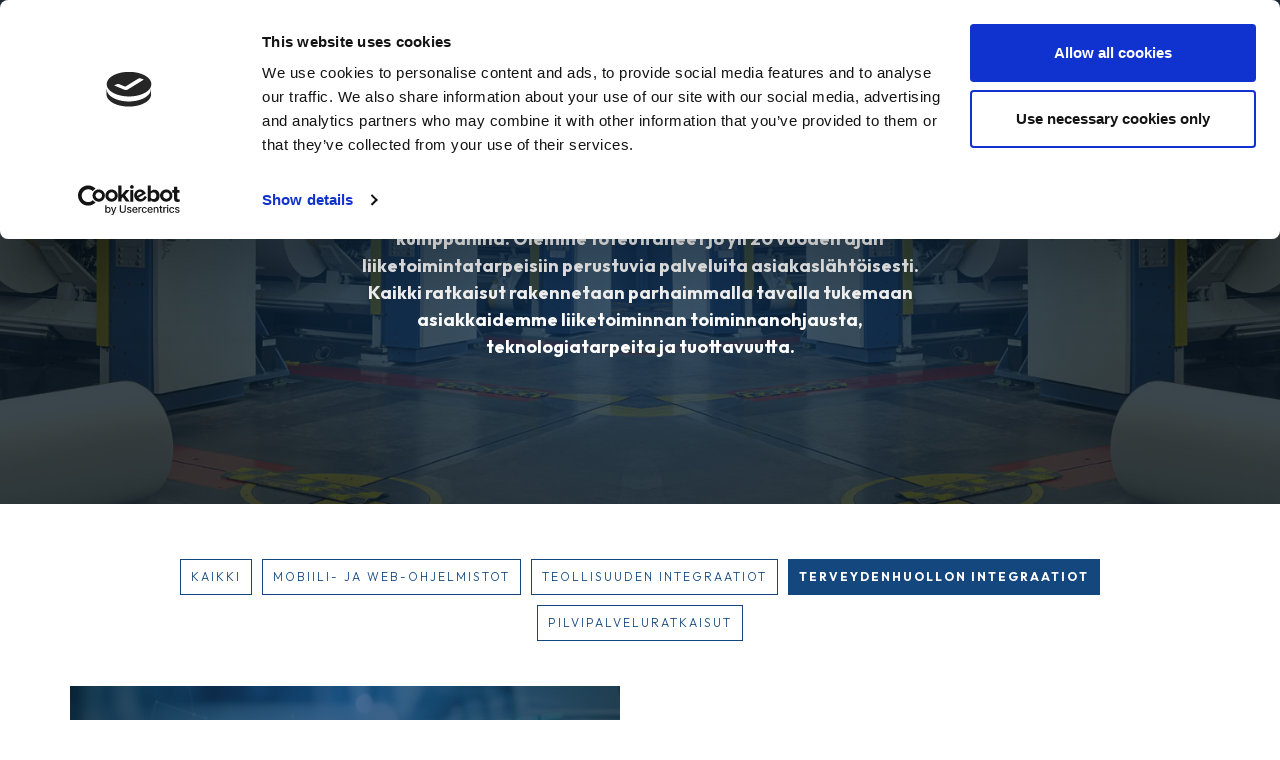

--- FILE ---
content_type: text/html; charset=UTF-8
request_url: https://rescomi.com/referenssit/topic/145/terveydenhuollon-integraatiot
body_size: 4869
content:
<!DOCTYPE html>
<html lang="fi">
<head>

    <script id="Cookiebot" src="https://consent.cookiebot.com/uc.js" data-cbid="13f34386-b708-4928-a8c9-60f6e52b76eb" data-blockingmode="auto" type="text/javascript"></script>

    <meta http-equiv="X-UA-Compatible" content="IE=edge">
    <meta name="viewport" content="width=device-width, initial-scale=1.0">

        <link rel="preconnect" href="https://fonts.gstatic.com" crossorigin> 
    <link rel="preload" as="style" href="https://fonts.googleapis.com/css2?family=Outfit:wght@300;500;700&display=swap" />
    <link rel="stylesheet" href="https://fonts.googleapis.com/css2?family=Outfit:wght@300;500;700&display=swap" 
          media="print" onload="this.media='all'" />
    <noscript>
      <link rel="stylesheet" href="https://fonts.googleapis.com/css2?family=Outfit:wght@300;500;700&display=swap" />
    </noscript>

    <link rel="stylesheet" type="text/css" href="/application/themes/rescomi2022/css/bootstrap-modified.css">

    <link href="/application/files/cache/css/rescomi2022/main.css?ts=1769906640" rel="stylesheet" type="text/css" media="all">    
<title>Referenssit :: Terveydenhuollon integraatiot :: www.rescomi.com</title>

<meta http-equiv="content-type" content="text/html; charset=UTF-8">
<meta name="description" content="Toimimme asiakkaidemme ydinprosessien digitalisoinnin kumppanina.">
<meta name="generator" content="Concrete CMS">
<link rel="shortcut icon" href="https://rescomi.com/application/files/5815/4504/8529/Rescomi_favicon.png" type="image/x-icon">
<link rel="icon" href="https://rescomi.com/application/files/5815/4504/8529/Rescomi_favicon.png" type="image/x-icon">
<link rel="canonical" href="https://rescomi.com/referenssit/topic/145/terveydenhuollon-integraatiot">
<script type="text/javascript">
    var CCM_DISPATCHER_FILENAME = "/index.php";
    var CCM_CID = 394;
    var CCM_EDIT_MODE = false;
    var CCM_ARRANGE_MODE = false;
    var CCM_IMAGE_PATH = "/concrete/images";
    var CCM_APPLICATION_URL = "https://rescomi.com";
    var CCM_REL = "";
    var CCM_ACTIVE_LOCALE = "fi_FI";
    var CCM_USER_REGISTERED = false;
</script>

<style type="text/css" data-area-style-area-handle="Footer Contact" data-block-style-block-id="1570" data-style-set="64">.ccm-custom-style-container.ccm-custom-style-footercontact-1570{margin-right:100px}</style>
<link href="/concrete/css/fontawesome/all.css?ccm_nocache=2070f0a44579843313616e4f6ca1ec08397b9813" rel="stylesheet" type="text/css" media="all">
<script type="text/javascript" src="/concrete/js/jquery.js?ccm_nocache=2070f0a44579843313616e4f6ca1ec08397b9813"></script>
<link href="/concrete/css/features/basics/frontend.css?ccm_nocache=2070f0a44579843313616e4f6ca1ec08397b9813" rel="stylesheet" type="text/css" media="all">
<link href="/concrete/css/features/navigation/frontend.css?ccm_nocache=2070f0a44579843313616e4f6ca1ec08397b9813" rel="stylesheet" type="text/css" media="all">
<link href="/application/blocks/autonav/templates/responsive_header_navigation/css/view.css?ccm_nocache=2070f0a44579843313616e4f6ca1ec08397b9813" rel="stylesheet" type="text/css" media="all">
<link href="/concrete/css/features/multilingual/frontend.css?ccm_nocache=2070f0a44579843313616e4f6ca1ec08397b9813" rel="stylesheet" type="text/css" media="all">
<link href="/concrete/css/features/imagery/frontend.css?ccm_nocache=2070f0a44579843313616e4f6ca1ec08397b9813" rel="stylesheet" type="text/css" media="all">
<link href="/concrete/css/features/taxonomy/frontend.css?ccm_nocache=2070f0a44579843313616e4f6ca1ec08397b9813" rel="stylesheet" type="text/css" media="all">
<script> (function(){ window.ldfdr = window.ldfdr || {}; (function(d, s, ss, fs){ fs = d.getElementsByTagName(s)[0]; function ce(src){ var cs = d.createElement(s); cs.src = src; setTimeout(function(){fs.parentNode.insertBefore(cs,fs)}, 1); } ce(ss); })(document, 'script', 'https://lftracker.leadfeeder.com/lftracker_v1_X0n7aEZ42v0gNpPG.js'); })(); </script>
    <!-- Open Graph -->
    <meta property="fb:app_id" content="966242223397117" />
    <meta property="og:site_name" content="www.rescomi.com"/>
    <meta property="og:title" content="Referenssit"/>
    <meta property="og:description" content="Toimimme asiakkaidemme ydinprosessien digitalisoinnin kumppanina. "/>
    <meta property="og:url" content="https://rescomi.com/referenssit"/>
    <meta property="og:type" content="website" />

    <meta name="twitter:card" content="summary" />
    <meta name="twitter:title" content="www.rescomi.com" />
    <meta name="twitter:description" content="Toimimme asiakkaidemme ydinprosessien digitalisoinnin kumppanina. " />
    <meta name="twitter:url" content="https://rescomi.com/referenssit" />

          <meta property="og:image" content="https://rescomi.com/application/files/6416/4199/7316/ResComi_4.jpg"/>
      <meta name="twitter:image" content="https://rescomi.com/application/files/6416/4199/7316/ResComi_4.jpg" />
    
    <script>
        if (navigator.userAgent.match(/IEMobile\/10\.0/)) {
            var msViewportStyle = document.createElement('style');
            msViewportStyle.appendChild(
                document.createTextNode(
                    '@-ms-viewport{width:auto!important}'
                )
            );
            document.querySelector('head').appendChild(msViewportStyle);
        }
    </script>
</head>
<body>

<div class="ccm-page ccm-page-id-394 page-type-page page-template-full-width">

<header>

    <div class="container">
        <div class="row header-row">

            <div class="col-lg-2 col-md-3 col-sm-4 col-xs-6 header-logo">
                

    <a href="https://rescomi.com/"><img src="/application/files/8616/4191/0061/res-comi-logo-valkoinen.svg" alt="" class="ccm-svg ccm-image-block img-fluid bID-1705"></a>

            </div>
            <div class="col-lg-10 col-md-9 col-sm-8 col-xs-6 header-navigation">
                

    <style>
    div.ccm-page header nav ul li ul li a span {
        line-height: 1.5;
        display: inline-block;
    }
</style>


    
<nav class="ccm-responsive-navigation original"><ul><li class=""><a href="https://rescomi.com/" target="_self" class=""><span class="menu_item">ETUSIVU</span></a></li><li class="dropdown-link"><div class="dropdown-link"><span class="menu_item">Palvelut</span></div><ul><li class=""><a href="https://rescomi.com/palvelut/web-ja-mobiilipalvelut" target="_self" class=""><span class="menu_item">Mobiili- ja web-ohjelmistot</span></a></li><li class=""><a href="https://rescomi.com/palvelut/teollisuuden-integraatiot" target="_self" class=""><span class="menu_item">Teollisuuden ja finanssin integraatiot</span></a></li><li class=""><a href="https://rescomi.com/palvelut/terveydenhuollon-integraatiot" target="_self" class=""><span class="menu_item">Terveydenhuollon integraatiot</span></a></li><li class=""><a href="https://rescomi.com/palvelut/pilvipalveluratkaisut" target="_self" class=""><span class="menu_item">Pilvipalveluratkaisut</span></a></li></ul></li><li class="nav-selected nav-path-selected"><a href="https://rescomi.com/referenssit" target="_self" class="nav-selected nav-path-selected"><span class="menu_item">Referenssit</span></a></li><li class=""><a href="https://rescomi.com/yritys" target="_self" class=""><span class="menu_item">Yritys</span></a></li><li class=""><a href="https://rescomi.com/rekrytointi" target="_self" class=""><span class="menu_item">Rekrytointi</span></a></li><li class=""><a href="https://rescomi.com/ajankohtaista" target="_self" class=""><span class="menu_item">Ajankohtaista</span></a></li><li class=""><a href="https://rescomi.com/laatu-ja-vastuullisuus" target="_self" class=""><span class="menu_item">Laatu ja vastuullisuus</span></a></li><li class=""><a href="https://rescomi.com/yhteystiedot" target="_self" class=""><span class="menu_item">Yhteystiedot</span></a></li></ul></nav><div class="ccm-responsive-menu-launch"><i></i></div>


    <style type="text/css">
.ccm-responsive-navigation ul {padding-left: 0px;}
div.ccm-page header nav ul a {margin-right: 20px; !important}
div.ccm-page header nav ul .dropdown-link {margin-right: 20px; !important}
.ccm-responsive-navigation {margin-left: -4rem;}
</style>
            </div>
                            <div class="header-language-nav">
                    

    <div class="switch-language">
	
    	<div class="switch-language-item">
        <a href="https://rescomi.com/referenssit/switch_language/394/1/1579"
           title="suomi"
        class="switch-language-active">fi</a>
	</div>
    	<div class="switch-language-item">
        <a href="https://rescomi.com/referenssit/switch_language/394/325/1579"
           title="englanti"
        class="">en</a>
	</div>
    </div>
                </div>        </div>
    </div>

</header>

<main>
    <div class="default-hero" style="background-image:url('https://rescomi.com/application/files/6416/4199/7316/ResComi_4.jpg');">
        <div class="default-hero-content">
            

<div class="container"><div class="row"><div class="col-sm-12">    <h1>Referenssit</h1>

<p><strong>Toimimme asiakkaidemme ydinprosessien digitalisoinnin kumppanina. Olemme toteuttaneet jo yli 20 vuoden ajan liiketoimintatarpeisiin perustuvia palveluita asiakasl&auml;ht&ouml;isesti. Kaikki ratkaisut rakennetaan parhaimmalla tavalla tukemaan asiakkaidemme liiketoiminnan toiminnanohjausta, teknologiatarpeita ja tuottavuutta.</strong></p>

</div></div></div>        </div>
    </div>

    

<div class="container"><div class="row"><div class="col-sm-12">    
<div class="ccm-block-topic-list-wrapper">

    <div class="ccm-block-topic-list-header">
        <h5></h5>
    </div>

    <ul class="ccm-block-topic-list-list">
                    <li><a class="ccm-block-topic-list-all" href="">Kaikki</a></li><li><a href="https://rescomi.com/referenssit/topic/143/mobiili--ja-web-ohjelmistot" >Mobiili- ja web-ohjelmistot</a>                    </li>
                    <li><a href="https://rescomi.com/referenssit/topic/144/teollisuuden-integraatiot" >Teollisuuden integraatiot</a>                    </li>
                    <li><a href="https://rescomi.com/referenssit/topic/145/terveydenhuollon-integraatiot"  class="ccm-block-topic-list-topic-selected">Terveydenhuollon integraatiot</a>                    </li>
                    <li><a href="https://rescomi.com/referenssit/topic/146/pilvipalveluratkaisut" >Pilvipalveluratkaisut</a>                    </li>
                    </ul>
</div>

<script>
  function getUrlWithoutTopic(link) {
    var pathArray = link.split('/');
    var newUrl = '';
    
    for (i = 0; i < pathArray.length; i++) {
        if(pathArray[i] == 'topic') { break; } else { newUrl += pathArray[i]; }
        newUrl += "/";
    }
    return newUrl;
  }

  $(document).ready(function() {

    $('a.ccm-block-topic-list-all').each(function(i) {
        var link = $(location).attr("href");
        var newUrl = getUrlWithoutTopic(link);
        $(this).attr("href", newUrl);
    });

    $('a.ccm-block-topic-list-topic-selected').each(function(i) {
        var link = $(this).attr("href");
        var newUrl = getUrlWithoutTopic(link);
        $(this).attr("href", newUrl);
    });

    if (!(window.location.href.indexOf("topic") > -1)) {
        $('a.ccm-block-topic-list-all').addClass('ccm-block-topic-list-topic-selected');
    }
  });
</script>
</div></div></div>

<div class="container"><div class="row"><div class="col-sm-12">    
<div class="references-list">
      <div class="references-list-item">
      
      <div class="references-list-item-image" style="background-image:url('https://rescomi.com/application/files/thumbnails/small/6716/7524/9562/rescomi-ensemble.jpg')"></div>
      
      <div class="references-list-item-text-wrapper">
          <div class="references-list-item-topics">
            <span class="custom-topic">Terveydenhuollon integraatiot</span>          </div>
          <a class="references-list-item-link" href="https://rescomi.com/referenssit/erikoissairaanhoidon-integraatiokehitys" target="_self">
            <h2 class="references-list-item-title">
              Erikoissairaanhoidon integraatiokehitys            </h2>
          </a>

                  <div class="references-list-item-description">
            Projektissa toteutettiin erikoissairaanhoidon esitt&auml;m&auml;t asiakasvaatimukset. Integraatiokehityksess&auml; hy&ouml;dynnettiin InterSystemsin Ensemble- ja HealthShare-integraatioalustojen graafisia toimintoja ja olemassa olevia integraatioita.          </div>
        
        <div class="references-list-item-readmore">
                      <a href="https://rescomi.com/referenssit/erikoissairaanhoidon-integraatiokehitys" target="_self" class="btn btn-arrow"></a>        </div>
      </div>    
    </div>
      <div class="references-list-item">
      
      <div class="references-list-item-image" style="background-image:url('https://rescomi.com/application/files/thumbnails/small/8916/7524/9568/rescomi-fhir.jpg')"></div>
      
      <div class="references-list-item-text-wrapper">
          <div class="references-list-item-topics">
            <span class="custom-topic">Terveydenhuollon integraatiot</span>          </div>
          <a class="references-list-item-link" href="https://rescomi.com/referenssit/fhir-kyvykkyyden-lisays-potilastietojarjestelmaan" target="_self">
            <h2 class="references-list-item-title">
              FHIR-kyvykkyyden lis&auml;ys potilastietoj&auml;rjestelm&auml;&auml;n            </h2>
          </a>

                  <div class="references-list-item-description">
            Projektin tavoitteena oli toteuttaa potilastietoj&auml;rjestelm&auml;&auml;n FHIR-kyvykkyys. Sen avulla haluttiin nopeuttaa tiedonsiirtoa ja hankkia potilastietoj&auml;rjestelm&auml;lle uusia asiakkaita, joiden vaatimuksena oli FHIR-toiminnallisuudet.          </div>
        
        <div class="references-list-item-readmore">
                      <a href="https://rescomi.com/referenssit/fhir-kyvykkyyden-lisays-potilastietojarjestelmaan" target="_self" class="btn btn-arrow"></a>        </div>
      </div>    
    </div>
      <div class="references-list-item">
      
      <div class="references-list-item-image" style="background-image:url('https://rescomi.com/application/files/thumbnails/small/4716/4121/3429/ResComi_terveydenhuollon-integraatiot.jpg')"></div>
      
      <div class="references-list-item-text-wrapper">
          <div class="references-list-item-topics">
            <span class="custom-topic">Terveydenhuollon integraatiot</span>          </div>
          <a class="references-list-item-link" href="https://rescomi.com/referenssit/talousdatan-nouto" target="_self">
            <h2 class="references-list-item-title">
              Talousdatan nouto            </h2>
          </a>

                  <div class="references-list-item-description">
            Talousdatan Ensemble-integraatiossa haettiin p&auml;ivitt&auml;inen pankin talousdata palvelimelta SOAP-protokollaa hy&ouml;dynt&auml;en ja muutettiin se XML-tiedostoksi. Annetuissa l&auml;ht&ouml;tiedoissa oli m&auml;&auml;ritelty haluttu muoto web servicen palauttamalle sanomalle.           </div>
        
        <div class="references-list-item-readmore">
                      <a href="https://rescomi.com/referenssit/talousdatan-nouto" target="_self" class="btn btn-arrow"></a>        </div>
      </div>    
    </div>
  </div>




</div></div></div>
    <div class="main-bottom">
            </div>
</main>


<footer id="footer-theme">
    
    <section class="footer-full-width">
        <div class="container">
            <div class="row">
                <div class="col-sm-12 footer-logo">
                    

    <a href="https://rescomi.com/"><img src="/application/files/8616/4191/0061/res-comi-logo-valkoinen.svg" alt="ResComi logo" class="ccm-svg ccm-image-block img-fluid bID-1709"></a>

                </div>
            </div>
            <div class="row">
                <div class="col-sm-12 footer-nav">
                    

    

<ul class="nav custom-navigation">
  
    <li class="nav-path-selected">
      <a href="https://rescomi.com/" class="custom-nav-link nav-path-selected">
        ETUSIVU
              </a>
    </li>

  
    <li class="nav-selected nav-path-selected">
      <a href="https://rescomi.com/referenssit" class="custom-nav-link nav-selected nav-path-selected">
        Referenssit
              </a>
    </li>

  
    <li class="">
      <a href="https://rescomi.com/yritys" class="custom-nav-link ">
        Yritys
              </a>
    </li>

  
    <li class="">
      <a href="https://rescomi.com/rekrytointi" class="custom-nav-link ">
        Rekrytointi
              </a>
    </li>

  
    <li class="">
      <a href="https://rescomi.com/ajankohtaista" class="custom-nav-link ">
        Ajankohtaista
              </a>
    </li>

  
    <li class="">
      <a href="https://rescomi.com/yhteystiedot" class="custom-nav-link ">
        Yhteystiedot
              </a>
    </li>

  
</ul>


        <div class="ccm-custom-style-container ccm-custom-style-footernav-1860 footer-service-links"
            >
    <ul class="nav"><li class=""><a href="https://rescomi.com/palvelut/web-ja-mobiilipalvelut" target="_self" class="">Mobiili- ja web-ohjelmistot</a></li><li class=""><a href="https://rescomi.com/palvelut/teollisuuden-integraatiot" target="_self" class="">Teollisuuden ja finanssin integraatiot</a></li><li class=""><a href="https://rescomi.com/palvelut/terveydenhuollon-integraatiot" target="_self" class="">Terveydenhuollon integraatiot</a></li><li class=""><a href="https://rescomi.com/palvelut/pilvipalveluratkaisut" target="_self" class="">Pilvipalveluratkaisut</a></li></ul>
    </div>
                </div>
            </div>
            <div class="row footer-col">
                <div class="col-sm-4 footer-col-1">
                    

    
                </div>
                <div class="col-sm-4 footer-col-2">
                    

    
                </div>
                <div class="col-sm-4 footer-col-3">
                    

    
                </div>
            </div>
            <div class="row">
                <div class="col-sm-12 footer-bottom-row">
                    

    <p><strong>OULU</strong>Elektroniikkatie 8, 90590 Oulu</p>

<p><strong>RAAHE</strong>Rantakatu 8, 92100 RAAHE</p>

<p><strong>ESPOO</strong>Innopoli 2, Tekniikantie 14, 02150 Espoo</p>

<p><strong>OTA YHTEYTT&Auml;</strong></p>

<p>+358 8 2104 500, info@rescomi.com</p>

<p><strong><a href="https://rescomi.com/contact/dataprotection">Tietosuojaseloste</a></strong></p>

                </div>
            </div>
        </div>
    </section>

    <section>
        <div class="container">
            <div class="row">	
                <div class="col-sm-3">
                                    </div>
                <div class="col-sm-3">
                                    </div>
                <div class="col-sm-3">
                                    </div>
                <div class="col-sm-3">
                                    </div>

            </div>
        </div>
    </section>
</footer>

<button id="back-to-top" title="Takaisin ylös">&uarr;</button>
<script>
    $(document).ready(function() {
        if ($('#back-to-top').length) {
            var scrollTrigger = 200,
            backToTop = function () {
                var scrollTop = $(window).scrollTop();
                if (scrollTop > scrollTrigger) {
                    $('#back-to-top').fadeIn();
                } else {
                    $('#back-to-top').fadeOut();
                }
            };
            backToTop();
            $(window).on('scroll', function () {
                backToTop();
            });
            $('#back-to-top').on('click', function (e) {
                e.preventDefault();
                $('html,body').animate({
                    scrollTop: 0
                }, 700);
            });
        }
    });
</script>

<!-- REMOVE SECTION "concrete5-brand" BEFORE PUBLISHING -->


</div>

<script type="text/javascript" src="/concrete/js/features/navigation/frontend.js?ccm_nocache=2070f0a44579843313616e4f6ca1ec08397b9813"></script>
<script type="text/javascript" src="/application/blocks/autonav/templates/responsive_header_navigation/js/view.js?ccm_nocache=2070f0a44579843313616e4f6ca1ec08397b9813"></script>
<script type="text/javascript" src="/concrete/js/features/multilingual/frontend.js?ccm_nocache=2070f0a44579843313616e4f6ca1ec08397b9813"></script>
<script type="text/javascript" src="/concrete/js/features/imagery/frontend.js?ccm_nocache=2070f0a44579843313616e4f6ca1ec08397b9813"></script>

</body>
</html>


--- FILE ---
content_type: text/css
request_url: https://rescomi.com/application/files/cache/css/rescomi2022/main.css?ts=1769906640
body_size: 8836
content:
/* Import bootstrap 3 mixins and variables so we can use them */
/* Import core mixins so we can use them */
.clear_float:before,
.clear_float:after {
  content: " ";
  display: table;
}
.clear_float:after {
  clear: both;
}
/* Import our theme variables. */
/**********************************************/
/* Import our theme mixins */
/* Our style rules - namespace so as not to collide with the core app styles */
body {
  background-color: #ffffff;
  color: #000000;
  font-family: 'Outfit', sans-serif;
  font-size: 18px;
  line-height: 2;
}
body ::-moz-selection {
  /* Code for Firefox */
  color: #ffffff;
  background-color: #14477d;
  text-shadow: 1px 1px 3px #14477d;
}
body ::selection {
  color: #ffffff;
  background-color: #14477d;
  text-shadow: 1px 1px 3px #14477d;
}
.hide-mobile {
  display: none;
}
@media (min-width: 770px) {
  .hide-mobile {
    display: block;
  }
}
@media (min-width: 770px) {
  .hide-desktop {
    display: none;
  }
}
div.ccm-page {
  position: relative;
}
div.ccm-page {
  font-family: 'Outfit', sans-serif;
  font-weight: 300;
  font-size: 18px;
  -webkit-font-smoothing: antialiased;
}
div.ccm-page blockquote {
  border: none;
  color: #14477d;
  font-size: 20px;
  font-weight: 500;
  margin: 4rem 0;
}
@media (min-width: 770px) {
  div.ccm-page blockquote {
    margin: 4rem -100px;
  }
}
div.ccm-page blockquote:before {
  background-color: #14477d;
  content: '';
  display: block;
  height: 5px;
  margin-bottom: 1.5rem;
  width: 45px;
}
div.ccm-page h1 {
  font-family: 'Outfit', sans-serif;
  font-size: 2.1em;
  font-weight: 700;
  color: #0e2d4c;
  line-height: 1.42857143;
  text-transform: none;
  overflow-wrap: break-word;
  word-wrap: break-word;
  -webkit-hyphens: auto;
  -ms-hyphens: auto;
  hyphens: auto;
}
div.ccm-page h2 {
  font-family: 'Outfit', sans-serif;
  font-size: 1.46em;
  font-weight: 300;
  color: #0e2d4c;
  line-height: 1.42857143;
  text-transform: none;
  overflow-wrap: break-word;
  word-wrap: break-word;
  -webkit-hyphens: auto;
  -ms-hyphens: auto;
  hyphens: auto;
}
div.ccm-page h3 {
  font-family: 'Outfit', sans-serif;
  font-size: 1.25em;
  font-weight: 500;
  color: #0e2d4c;
  line-height: 1.42857143;
  text-transform: none;
  overflow-wrap: break-word;
  word-wrap: break-word;
  -webkit-hyphens: auto;
  -ms-hyphens: auto;
  hyphens: auto;
}
div.ccm-page h4 {
  font-family: 'Outfit', sans-serif;
  font-size: 1.05em;
  font-weight: 700;
  color: #0e2d4c;
  line-height: 1.42857143;
  text-transform: none;
  overflow-wrap: break-word;
  word-wrap: break-word;
  -webkit-hyphens: auto;
  -ms-hyphens: auto;
  hyphens: auto;
}
div.ccm-page h5 {
  font-family: 'Outfit', sans-serif;
  font-size: 0.73em;
  font-weight: 700;
  color: #0e2d4c;
  line-height: 1.42857143;
  text-transform: uppercase;
  overflow-wrap: break-word;
  word-wrap: break-word;
  -webkit-hyphens: auto;
  -ms-hyphens: auto;
  hyphens: auto;
}
div.ccm-page h6 {
  font-family: 'Outfit', sans-serif;
  font-size: 0.73em;
  font-weight: 500;
  color: #000000;
  line-height: 1.42857143;
  text-transform: uppercase;
  overflow-wrap: break-word;
  word-wrap: break-word;
  -webkit-hyphens: auto;
  -ms-hyphens: auto;
  hyphens: auto;
}
div.ccm-page img {
  max-width: 100%;
  height: auto;
}
div.ccm-page hr {
  margin-top: 80px;
  margin-bottom: 80px;
  border-top: 1px solid #ececec;
}
div.ccm-page main {
  background-color: #ffffff;
  padding-bottom: 80px;
}
div.ccm-page main p {
  margin-bottom: 3rem;
}
div.ccm-page .main-bottom {
  margin-top: 4rem;
}
div.ccm-page div[data-container=block] div.container:last-child {
  padding-bottom: 0px;
}
div.ccm-page.page-type-page main > .container,
div.ccm-page.page-type-referenssi main > .container,
div.ccm-page .layout-narrow .container,
div.ccm-page .layout-dark .layout-narrow {
  max-width: 780px;
  margin: auto;
}
div.ccm-page.page-template-full-width main > .container {
  max-width: unset;
}
div.ccm-page.page-type-blog-entry div.col-sidebar {
  padding-top: 40px;
}
div.ccm-page.page-type-blog-entry main > .container {
  max-width: unset;
}
div.ccm-page div.col-sidebar hr {
  margin-top: 20px;
  margin-bottom: 20px;
}
div.ccm-page .layout-dark {
  background-color: #091720;
  padding: 4rem 0;
  position: relative;
}
div.ccm-page .layout-dark h1,
div.ccm-page .layout-dark h2,
div.ccm-page .layout-dark h3,
div.ccm-page .layout-dark h4,
div.ccm-page .layout-dark h5,
div.ccm-page .layout-dark p,
div.ccm-page .layout-dark span,
div.ccm-page .layout-dark a,
div.ccm-page .layout-dark li,
div.ccm-page .layout-dark .page-title {
  color: #ffffff;
}
@media (min-width: 770px) {
  div.ccm-page .layout-dark {
    padding: 4rem;
  }
}
div.ccm-page .layout-dark:after {
  background-blend-mode: darken;
  background-image: radial-gradient(circle at 50% 0, #14477d, #091720 74%);
  content: '';
  opacity: 0.8;
  position: absolute;
  bottom: 0;
  left: 0;
  right: 0;
  top: 0;
}
div.ccm-page .layout-dark > .container,
div.ccm-page .layout-dark > .row {
  position: relative;
  z-index: 1;
}
div.ccm-page .layout-dark .btn a {
  border-color: #ffffff;
  color: #ffffff;
}
div.ccm-page .layout-dark .btn a:after,
div.ccm-page .layout-dark .btn a:before {
  border-color: #ffffff;
  color: #ffffff;
}
div.ccm-page .layout-margins {
  margin-top: 4rem;
  margin-bottom: 4rem;
}
div.ccm-page .Perusteksti .text-style-1 {
  font-family: 'Outfit', sans-serif;
  font-size: 2.1em;
  font-weight: 700;
  color: #0e2d4c;
  line-height: 1.42857143;
  text-transform: none;
  overflow-wrap: break-word;
  word-wrap: break-word;
  -webkit-hyphens: auto;
  -ms-hyphens: auto;
  hyphens: auto;
}
div.ccm-page .Perusteksti .text-style-2 {
  color: #0e2d4c !important;
}
div.ccm-page .Perusteksti .text-style-3 {
  color: #0e2d4c !important;
}
div.ccm-page .Perusteksti .text-style-4 {
  color: #0e2d4c !important;
}
div.ccm-page div.ccm-system-errors {
  margin-top: 40px;
}
div.ccm-page .ccm-block-express-form label {
  font-weight: 500;
}
div.ccm-page .ccm-block-express-form input {
  border: 0;
  border-radius: 0;
  border-bottom: 1px solid #000000;
  box-shadow: none;
}
div.ccm-page .ccm-block-express-form textarea {
  border-radius: 0;
  border: 1px solid #000000;
}
div.ccm-page .ccm-block-express-form .btn-primary {
  align-items: center;
  background-color: transparent;
  border: 0;
  color: #000000;
  display: flex;
  font-size: 16px;
  font-weight: 700;
  padding: 0;
  position: relative;
  text-transform: uppercase;
  -webkit-transition: color 0.3s;
  -o-transition: color 0.3s;
  transition: color 0.3s;
}
div.ccm-page .ccm-block-express-form .btn-primary:before {
  content: '';
  border: 1px solid #000000;
  border-radius: 50%;
  height: 40px;
  position: absolute;
  right: 0;
  width: 40px;
}
div.ccm-page .ccm-block-express-form .btn-primary:after {
  content: '';
  border-top: 2px solid #000000;
  border-left: 2px solid #000000;
  display: block;
  height: 15px;
  margin: 16px 15px;
  margin-left: 25px;
  width: 15px;
  -webkit-transform: rotate(135deg);
  -moz-transform: rotate(135deg);
  -ms-transform: rotate(135deg);
  -o-transform: rotate(135deg);
  transform: rotate(135deg);
  -webkit-transition: all 0.3s;
  -o-transition: all 0.3s;
  transition: all 0.3s;
}
div.ccm-page .ccm-block-express-form .btn-primary:hover,
div.ccm-page .ccm-block-express-form .btn-primary:focus,
div.ccm-page .ccm-block-express-form .btn-primary:active {
  color: #14477d;
}
div.ccm-page .ccm-block-express-form .btn-primary:hover:before,
div.ccm-page .ccm-block-express-form .btn-primary:focus:before,
div.ccm-page .ccm-block-express-form .btn-primary:active:before,
div.ccm-page .ccm-block-express-form .btn-primary:hover:after,
div.ccm-page .ccm-block-express-form .btn-primary:focus:after,
div.ccm-page .ccm-block-express-form .btn-primary:active:after {
  border-color: #14477d;
}
div.ccm-page .ccm-block-express-form .btn-primary:hover:after,
div.ccm-page .ccm-block-express-form .btn-primary:focus:after,
div.ccm-page .ccm-block-express-form .btn-primary:active:after {
  margin-left: 40px;
}
div.ccm-page header {
  position: absolute;
  left: 0;
  right: 0;
  width: 100%;
  z-index: 1;
}
div.ccm-page header .container {
  position: relative;
}
div.ccm-page header .header-row {
  align-items: center;
  display: flex;
}
@media (min-width: 770px) {
  div.ccm-page header .header-row {
    align-items: flex-end;
  }
}
div.ccm-page header .header-logo img {
  margin-top: 1rem;
  margin-bottom: 1rem;
  width: 100%;
}
@media (min-width: 480px) {
  div.ccm-page header .header-logo img {
    width: 60%;
  }
}
@media (min-width: 770px) {
  div.ccm-page header .header-logo img {
    width: 100%;
  }
}
@media (min-width: 770px) {
  div.ccm-page header .header-navigation {
    padding-top: 6rem;
  }
}
div.ccm-page header .switch-language {
  display: flex;
  left: 55%;
  position: absolute;
  right: auto;
  top: 0;
}
@media (min-width: 770px) {
  div.ccm-page header .switch-language {
    left: auto;
    right: 0;
  }
}
div.ccm-page header .switch-language-item a {
  border: 1px solid #ffffff;
  display: block;
  height: 30px;
  color: #ffffff;
  font-size: 12px;
  font-weight: 700;
  margin-right: 1.5rem;
  text-align: center;
  text-transform: uppercase;
  width: 30px;
  -webkit-transition: all 0.3s;
  -o-transition: all 0.3s;
  transition: all 0.3s;
}
div.ccm-page header .switch-language-item a:hover,
div.ccm-page header .switch-language-item a:focus,
div.ccm-page header .switch-language-item a:active,
div.ccm-page header .switch-language-item a.switch-language-active {
  background-color: #ffffff;
  color: #000000;
  text-decoration: none;
}
div.ccm-page header nav ul {
  -webkit-font-smoothing: antialiased;
  list-style: none;
  margin-bottom: 0;
  text-align: right;
}
div.ccm-page header nav ul a,
div.ccm-page header nav ul .dropdown-link {
  font-family: 'Outfit', sans-serif;
  font-size: 14px;
  font-weight: 700;
  color: #ffffff;
  margin-right: 40px;
  position: relative;
  text-transform: uppercase;
}
div.ccm-page header nav ul li:last-child a {
  margin-right: 0;
}
div.ccm-page header nav ul a:before {
  background-color: #ffffff;
  bottom: 0;
  content: '';
  display: block;
  height: 2px;
  left: 0;
  margin: auto;
  margin-bottom: -10px;
  position: absolute;
  right: 0;
  width: 0;
  -webkit-transition: width 0.3s;
  -o-transition: width 0.3s;
  transition: width 0.3s;
}
div.ccm-page header nav ul a:hover,
div.ccm-page header nav ul a:focus,
div.ccm-page header nav ul a:active,
div.ccm-page header nav ul a.nav-path-selected {
  color: #ffffff;
  text-decoration: none;
}
div.ccm-page header nav ul a:hover:before,
div.ccm-page header nav ul a:focus:before,
div.ccm-page header nav ul a:active:before,
div.ccm-page header nav ul a.nav-path-selected:before {
  width: 24px;
}
div.ccm-page header nav ul li {
  margin: 0;
  padding: 0;
  position: relative;
  display: inline-block;
}
div.ccm-page header nav ul li.dropdown-link {
  align-items: center;
  display: inline-flex;
}
div.ccm-page header nav ul li.dropdown-link .dropdown-link {
  margin-right: 1rem;
}
div.ccm-page header nav ul li.dropdown-link .dropdown-link.nav-path-selected:before {
  background-color: #ffffff;
  bottom: 0;
  content: '';
  display: block;
  height: 2px;
  left: 0;
  margin: auto;
  margin-bottom: -10px;
  position: absolute;
  right: 0;
  width: 24px;
}
div.ccm-page header nav ul li.dropdown-link:after {
  content: '▶';
  font-size: 12px;
  transform-origin: center;
  -webkit-transition: transform 0.3s 0.1s;
  -o-transition: transform 0.3s 0.1s;
  transition: transform 0.3s 0.1s;
}
div.ccm-page header nav ul li.dropdown-link:hover:after {
  -webkit-transform: rotate(90deg);
  -moz-transform: rotate(90deg);
  -ms-transform: rotate(90deg);
  -o-transform: rotate(90deg);
  transform: rotate(90deg);
}
div.ccm-page header nav ul li:hover ul {
  opacity: 1;
  top: 35px;
  visibility: visible;
}
div.ccm-page header nav ul li ul {
  background-color: #0e2d4c;
  cursor: pointer;
  float: left;
  left: 0;
  margin: 0;
  padding: 0;
  position: absolute;
  opacity: 0;
  text-align: left;
  top: 20px;
  visibility: hidden;
  width: 220px;
  z-index: 99;
  -webkit-transition: all 0.25s ease;
  -o-transition: all 0.25s ease;
  transition: all 0.25s ease;
}
div.ccm-page header nav ul li ul li {
  border-bottom: 1px solid #ffffff;
  float: none;
  margin-bottom: 0;
  padding-bottom: 0px;
  width: 100%;
}
div.ccm-page header nav ul li ul li:hover a,
div.ccm-page header nav ul li ul li:focus a,
div.ccm-page header nav ul li ul li:active a {
  background-color: rgba(20, 71, 125, 0.5);
}
div.ccm-page header nav ul li ul li a {
  color: #ffffff;
  display: block;
  line-height: 2;
  margin: 0;
  padding: 0;
  text-transform: none;
  -webkit-transition: background-color 0.3s;
  -o-transition: background-color 0.3s;
  transition: background-color 0.3s;
}
div.ccm-page header nav ul li ul li a:before {
  display: none;
}
div.ccm-page header nav ul li ul li a span {
  padding: 0.5rem;
}
div.ccm-page header .ccm-search-block-form {
  position: relative;
}
div.ccm-page header .ccm-search-block-form:before {
  content: "\f002";
  font-family: FontAwesome;
  font-weight: normal;
  font-style: normal;
  display: inline-block;
  position: absolute;
  left: 14px;
  top: 9px;
  text-decoration: inherit;
  color: #cbcbcb;
}
div.ccm-page header .ccm-search-block-form .ccm-search-block-text {
  border: 1px solid #cbcbcb;
  color: #cbcbcb;
  border-radius: 30px;
  padding: 10px 20px 10px 35px;
  background-color: #ffffff;
}
div.ccm-page header .ccm-search-block-form .ccm-search-block-text:focus {
  outline: 0;
}
div.ccm-page .default-hero {
  background-color: #091720;
  background-size: cover;
  background-repeat: no-repeat;
  background-position: center;
  height: 95vh;
  margin-bottom: 4rem;
  padding-bottom: 10rem;
  padding-top: 15rem;
  position: relative;
  text-align: center;
  z-index: 0;
}
div.ccm-page .default-hero h1,
div.ccm-page .default-hero h2,
div.ccm-page .default-hero h3,
div.ccm-page .default-hero h4,
div.ccm-page .default-hero h5,
div.ccm-page .default-hero p,
div.ccm-page .default-hero span,
div.ccm-page .default-hero a,
div.ccm-page .default-hero li,
div.ccm-page .default-hero .page-title {
  color: #ffffff;
}
@media (min-width: 770px) {
  div.ccm-page .default-hero {
    height: 70vh;
    padding-top: 20rem;
  }
}
div.ccm-page .default-hero:after {
  background-blend-mode: darken;
  background-image: radial-gradient(circle at 50% 0, #14477d, #091720 74%);
  content: '';
  opacity: 0.8;
  position: absolute;
  bottom: 0;
  left: 0;
  right: 0;
  top: 0;
}
div.ccm-page .default-hero-content {
  position: absolute;
  top: 50%;
  transform: translateY(-50%);
  z-index: 1;
}
@media (min-width: 770px) {
  div.ccm-page .default-hero-content {
    left: 50%;
    transform: translate(-50%, -50%);
  }
}
div.ccm-page .default-hero-content .container {
  max-width: 600px;
}
div.ccm-page .default-hero-content h1,
div.ccm-page .default-hero-content h1.page-title {
  font-size: 1.3em;
}
@media (min-width: 770px) {
  div.ccm-page .default-hero-content h1,
  div.ccm-page .default-hero-content h1.page-title {
    font-size: 2.1em;
  }
}
div.ccm-page .default-hero-content p {
  font-size: 0.8em;
}
@media (min-width: 770px) {
  div.ccm-page .default-hero-content p {
    font-size: 1em;
  }
}
@media (min-width: 770px) {
  div.ccm-page .default-hero-square {
    margin-top: 4rem;
  }
}
div.ccm-page .default-hero .ccm-image-slider-container {
  display: none;
}
div.ccm-page .default-hero p {
  line-height: 1.5;
}
div.ccm-page .default-hero-video {
  width: 177.77777778vh;
  /* 100 * 16 / 9 */
  min-width: 100%;
  min-height: 56.25vw;
  /* 100 * 9 / 16 */
}
div.ccm-page .default-hero-video-container {
  height: 100vh;
  overflow: hidden;
  padding: 0;
  width: 100%;
}
div.ccm-page .default-hero-video-content {
  bottom: 10rem;
  left: 0;
  position: absolute;
  right: 0;
  top: 15rem;
  width: 100%;
}
@media (min-width: 770px) {
  div.ccm-page .default-hero-video-content {
    top: 20rem;
  }
}
div.ccm-page .default-hero-news {
  height: unset;
}
div.ccm-page.page-template-right-sidebar .default-hero {
  padding-bottom: 1.5rem;
}
div.ccm-page div.ccm-pagination-wrapper {
  text-align: center;
}
div.ccm-page .pagination > li.active span {
  background: none;
  color: #548627;
  border-color: #d4efbd;
}
div.ccm-page .pagination > li.next.disabled a,
div.ccm-page .pagination > li.next.disabled span {
  color: #b3beb8;
}
div.ccm-page .pagination > li.next a {
  border-right: 1px solid #d4efbd;
  border-bottom-right-radius: 25px;
  border-top-right-radius: 25px;
  padding-right: 25px;
}
div.ccm-page .pagination > li.next span {
  border-right: 1px solid #d4efbd;
  border-bottom-right-radius: 25px;
  border-top-right-radius: 25px;
  padding-right: 25px;
}
div.ccm-page .pagination > li.prev.disabled a,
div.ccm-page .pagination > li.prev.disabled span {
  color: #b3beb8;
}
div.ccm-page .pagination > li.prev span {
  border-left: 1px solid #d4efbd;
  border-bottom-left-radius: 25px;
  border-top-left-radius: 25px;
  padding-left: 25px;
}
div.ccm-page .pagination > li.prev a {
  border-left: 1px solid #d4efbd;
  border-bottom-left-radius: 25px;
  border-top-left-radius: 25px;
  padding-left: 25px;
}
div.ccm-page .pagination > li > a {
  font-size: 14px;
  border-left: 0;
  border-right: 0;
  padding-top: 12px;
  padding-bottom: 12px;
  border-color: #d4efbd;
}
div.ccm-page .pagination > li > a:hover {
  background: none;
}
div.ccm-page .pagination > li > span {
  font-size: 14px;
  border-left: 0;
  border-right: 0;
  padding-top: 12px;
  padding-bottom: 12px;
  border-color: #d4efbd;
}
div.ccm-page .breadcrumb {
  background-color: transparent;
  padding: 0px;
}
div.ccm-page .breadcrumb a {
  color: #ffffff !important;
}
div.ccm-page .breadcrumb a:hover {
  text-decoration: none;
  color: #14477d !important;
}
div.ccm-page img.ccm-captcha-image {
  display: block;
  margin: 0px auto 30px auto;
}
div.ccm-page main .ccm-search-block-form h3 {
  text-transform: uppercase;
}
div.ccm-page main .ccm-search-block-form input.ccm-search-block-text {
  border: 1px solid #e6e6e6;
  margin-right: 15px;
  width: 50%;
  margin-bottom: 15px;
  padding: 10px;
}
div.ccm-page main .ccm-search-block-form input.ccm-search-block-submit:focus {
  outline: none;
}
div.ccm-page main .ccm-search-block-form #searchResults {
  margin-top: 15px;
  border-top: 1px solid #ececec;
}
div.ccm-page main .ccm-search-block-form #searchResults .searchResult {
  margin-top: 0px;
  margin-bottom: 0px;
  padding-top: 24px;
  padding-bottom: 7px;
  border-bottom: 1px solid #ececec;
}
div.ccm-page main .ccm-search-block-form #searchResults .searchResult p {
  color: #6e6e6e;
}
div.ccm-page main .ccm-search-block-form #searchResults .searchResult h3 {
  margin-top: 0px;
  text-transform: none;
  margin-bottom: 5px;
  font-family: inherit;
}
div.ccm-page main .ccm-search-block-form #searchResults .searchResult h3 a {
  font-weight: 400;
  font-size: 22px;
  color: #ffffff;
}
div.ccm-page main .ccm-search-block-form #searchResults .searchResult h3 a:hover {
  color: #ffffff;
}
div.ccm-page .btn,
div.ccm-page .btn a {
  border-radius: 0;
  font-weight: 700;
  text-transform: uppercase;
  -webkit-transition: all 0.3s;
  -o-transition: all 0.3s;
  transition: all 0.3s;
}
div.ccm-page .btn:hover,
div.ccm-page .btn a:hover,
div.ccm-page .btn:focus,
div.ccm-page .btn a:focus,
div.ccm-page .btn:active,
div.ccm-page .btn a:active {
  text-decoration: none;
}
div.ccm-page .btn {
  display: inline-block;
  margin-top: 1.5rem;
}
div.ccm-page .btn-success {
  color: #ffffff;
  background-color: #00cc66;
  border-color: #4cae4c;
}
div.ccm-page .btn-success:hover,
div.ccm-page .btn-success:focus,
div.ccm-page .btn-success:active,
div.ccm-page .btn-success.active,
.open > .dropdown-togglediv.ccm-page .btn-success {
  color: #ffffff;
  background-color: #00994d;
  border-color: #398439;
}
div.ccm-page .btn-success:active,
div.ccm-page .btn-success.active,
.open > .dropdown-togglediv.ccm-page .btn-success {
  background-image: none;
}
div.ccm-page .btn-success.disabled,
div.ccm-page .btn-success[disabled],
fieldset[disabled] div.ccm-page .btn-success,
div.ccm-page .btn-success.disabled:hover,
div.ccm-page .btn-success[disabled]:hover,
fieldset[disabled] div.ccm-page .btn-success:hover,
div.ccm-page .btn-success.disabled:focus,
div.ccm-page .btn-success[disabled]:focus,
fieldset[disabled] div.ccm-page .btn-success:focus,
div.ccm-page .btn-success.disabled:active,
div.ccm-page .btn-success[disabled]:active,
fieldset[disabled] div.ccm-page .btn-success:active,
div.ccm-page .btn-success.disabled.active,
div.ccm-page .btn-success[disabled].active,
fieldset[disabled] div.ccm-page .btn-success.active {
  background-color: #00cc66;
  border-color: #4cae4c;
}
div.ccm-page .btn-success .badge {
  color: #00cc66;
  background-color: #ffffff;
}
div.ccm-page span.btn-default {
  background-color: transparent;
  border: none;
}
div.ccm-page .btn-default a {
  background-image: linear-gradient(to bottom, #2768af 50%, #56bdff);
  background-size: 200% 200%;
  background-position: bottom;
  color: #ffffff;
  padding: 1rem 4rem;
}
div.ccm-page .btn-default a:hover,
div.ccm-page .btn-default a:focus,
div.ccm-page .btn-default a:active {
  background-position: top;
}
div.ccm-page span.btn-primary {
  background-color: transparent;
  border: none;
}
div.ccm-page .btn-primary a {
  background-color: transparent;
  color: #0e2d4c;
  padding: 1rem 0;
  position: relative;
}
div.ccm-page .btn-primary a:before,
div.ccm-page .btn-primary a:after {
  content: '';
  position: absolute;
  right: -50px;
  top: 0;
  -webkit-transition: margin 0.3s;
  -o-transition: margin 0.3s;
  transition: margin 0.3s;
}
div.ccm-page .btn-primary a:before {
  border: 1px solid #ffffff;
  border-radius: 50%;
  height: 40px;
  width: 40px;
}
div.ccm-page .btn-primary a:after {
  border-top: 2px solid #ffffff;
  border-left: 2px solid #ffffff;
  height: 15px;
  margin-right: 16px;
  margin-top: 13px;
  margin-left: 25px;
  width: 15px;
  -webkit-transform: rotate(135deg);
  -moz-transform: rotate(135deg);
  -ms-transform: rotate(135deg);
  -o-transform: rotate(135deg);
  transform: rotate(135deg);
}
div.ccm-page .btn-primary a:hover:before,
div.ccm-page .btn-primary a:focus:before,
div.ccm-page .btn-primary a:active:before {
  margin-right: -10px;
}
div.ccm-page .btn-primary a:hover:after,
div.ccm-page .btn-primary a:focus:after,
div.ccm-page .btn-primary a:active:after {
  margin-right: 5px;
}
div.ccm-page .btn-arrow {
  border: 1px solid #091720;
  border-radius: 50%;
  height: 50px;
  padding: 0;
  width: 50px;
  -webkit-transition: all 0.3s;
  -o-transition: all 0.3s;
  transition: all 0.3s;
}
div.ccm-page .btn-arrow:after {
  content: '';
  display: block;
  margin: 16px 13px;
  width: 15px;
  height: 15px;
  border-top: 2px solid #000000;
  border-left: 2px solid #000000;
  -webkit-transform: rotate(135deg);
  -moz-transform: rotate(135deg);
  -ms-transform: rotate(135deg);
  -o-transform: rotate(135deg);
  transform: rotate(135deg);
  -webkit-transition: all 0.3s;
  -o-transition: all 0.3s;
  transition: all 0.3s;
}
div.ccm-page .btn-arrow-white {
  border-color: #ffffff;
  color: #ffffff;
}
div.ccm-page .btn-arrow-white:after {
  border-color: #ffffff;
}
div.ccm-page .btn-arrow:hover,
div.ccm-page .btn-arrow:focus,
div.ccm-page .btn-arrow:active {
  background-color: #0e2d4c;
  border-color: #ffffff;
}
div.ccm-page .btn-arrow:hover:after,
div.ccm-page .btn-arrow:focus:after,
div.ccm-page .btn-arrow:active:after {
  border-color: #ffffff;
}
div.ccm-page .layout-dark .btn-default,
div.ccm-page .default-hero-content .btn-default {
  background-image: none;
  background-color: transparent;
  border: 1px solid #ffffff;
}
div.ccm-page .layout-dark .btn-default a,
div.ccm-page .default-hero-content .btn-default a {
  background-image: none;
  background-color: transparent;
}
div.ccm-page .layout-dark .btn-default:hover,
div.ccm-page .default-hero-content .btn-default:hover {
  background-color: rgba(20, 71, 125, 0.5);
}
div.ccm-page #back-to-top {
  background-color: rgba(14, 45, 76, 0.5);
  border-radius: 50%;
  border: 0;
  color: #ffffff;
  cursor: pointer;
  bottom: 0;
  display: none;
  font-size: 15px;
  height: 30px;
  left: auto;
  line-height: 0.8;
  opacity: 0.3;
  padding: 0;
  position: fixed;
  right: 0;
  text-align: center;
  text-decoration: none;
  top: auto;
  z-index: 100;
  width: 30px;
}
div.ccm-page #back-to-top:hover,
div.ccm-page #back-to-top:active,
div.ccm-page #back-to-top:focus {
  opacity: 1;
}
@media (min-width: 770px) {
  div.ccm-page #back-to-top {
    margin: 1.5rem;
    opacity: 0.5;
  }
}
div.ccm-page div.block-sidebar-padded {
  padding: 25px 40px 25px 40px;
}
div.ccm-page div.block-sidebar-padded p {
  font-size: 0.85em;
}
div.ccm-page div.block-sidebar-wrapped {
  padding: 25px 40px 25px 40px;
  background-color: #f4f4f4;
  font-size: 0.85em;
}
div.ccm-page div.block-sidebar-wrapped h3 {
  margin: 0px;
  font-size: 14px;
  font-weight: normal;
}
div.ccm-page div.block-sidebar-wrapped a {
  color: #428bca !important;
}
div.ccm-page div.block-sidebar-wrapped a:hover {
  text-decoration: none;
  color: #2a6496 !important;
}
div.ccm-page div.block-sidebar-wrapped div.ccm-block-page-list-page-entry {
  padding-bottom: 0px;
  border-bottom: 0px;
  margin-bottom: 0px;
}
div.ccm-page div.block-sidebar-wrapped ul {
  list-style-type: none;
  padding: 0px;
  margin: 0px;
  color: #0e2d4c;
}
div.ccm-page div.block-sidebar-wrapped ul li {
  margin-bottom: 12px;
}
div.ccm-page div.block-sidebar-wrapped ul ul {
  padding-left: 20px;
  font-size: 1em;
}
div.ccm-page div.block-sidebar-wrapped + div.block-sidebar-wrapped {
  padding-top: 0px;
}
div.ccm-page div.block-sidebar-wrapped div.ccm-block-share-this-page {
  margin: -15px -40px -25px -40px;
  padding: 15px 40px 10px 40px;
  border-top: 1px solid #ececec;
  font-size: 1.25em;
}
div.ccm-page div.block-sidebar-wrapped div.ccm-block-share-this-page a {
  color: #ffffff !important;
}
div.ccm-page div.block-sidebar-wrapped div.ccm-block-share-this-page a:hover {
  color: #428bca !important;
}
div.ccm-page div.blog-entry-list div.ccm-block-page-list-page-entry-horizontal {
  margin-left: -15px;
  margin-right: -15px;
}
div.ccm-page div.blog-entry-list div.ccm-block-page-list-page-entry-horizontal div.ccm-block-page-list-page-entry-thumbnail {
  position: relative;
  float: left;
  width: 16.66666667%;
  min-height: 1px;
  padding-left: 15px;
  padding-right: 15px;
  padding-top: 7px;
}
div.ccm-page div.blog-entry-list div.ccm-block-page-list-page-entry-horizontal div.ccm-block-page-list-page-entry-thumbnail img {
  display: block;
  width: 100% \9;
  max-width: 100%;
  height: auto;
}
div.ccm-page div.blog-entry-list div.ccm-block-page-list-page-entry-horizontal div.ccm-block-page-list-page-entry-text {
  position: relative;
  float: left;
  width: 83.33333333%;
  min-height: 1px;
  padding-left: 15px;
  padding-right: 15px;
}
div.ccm-page div.blog-entry-list div.ccm-block-page-list-date {
  color: #404040;
  font-size: 0.8em;
  margin-bottom: 10px;
}
div.ccm-page div.blog-entry-list div.ccm-block-page-list-title {
  margin: 0px;
  font-family: 'Outfit', sans-serif;
  font-size: 1.46em;
  font-weight: 300;
  color: #0e2d4c;
  line-height: 1.42857143;
  text-transform: none;
  overflow-wrap: break-word;
  word-wrap: break-word;
  -webkit-hyphens: auto;
  -ms-hyphens: auto;
  hyphens: auto;
  font-size: 24px;
  font-weight: bold;
  font-style: normal;
  font-stretch: normal;
  letter-spacing: normal;
  color: #047dc0 !important;
}
div.ccm-page div.blog-entry-list div.ccm-block-page-list-title a {
  /*     color: @h2-type-color;*/
  color: #047dc0 !important;
}
div.ccm-page div.blog-entry-list div.ccm-block-page-list-title a:hover {
  text-decoration: none;
  color: #ffffff;
}
div.ccm-page div.blog-entry-list div.ccm-block-page-list-description {
  font-size: 14px;
  font-weight: normal;
  font-style: normal;
  font-stretch: normal;
  line-height: 2.36;
  letter-spacing: normal;
  color: #000000;
}
div.ccm-page div.recent-blog-entry div.ccm-block-page-list-title {
  margin-top: 0px;
  margin-bottom: 10px;
  font-family: 'Outfit', sans-serif;
  font-size: 1.46em;
  font-weight: 300;
  color: #0e2d4c;
  line-height: 1.42857143;
  text-transform: none;
  overflow-wrap: break-word;
  word-wrap: break-word;
  -webkit-hyphens: auto;
  -ms-hyphens: auto;
  hyphens: auto;
}
div.ccm-page div.recent-blog-entry div.ccm-block-page-list-title a {
  color: #0e2d4c;
}
div.ccm-page div.recent-blog-entry div.ccm-block-page-list-title a:hover {
  color: #428bca;
  text-decoration: none;
}
div.ccm-page div.recent-blog-entry div.ccm-block-page-list-page-entry {
  border-bottom: 0px;
  margin-bottom: 0px;
  padding-bottom: 0px;
}
div.ccm-page div.area-content-accent {
  background-color: #f4f4f4;
  margin-top: 80px;
  padding: 65px 0px 65px 0px;
  /*
  div.container:last-child {
    padding-bottom: 0px;
  }
  */
  margin-bottom: -80px;
}
div.ccm-page div.area-content-accent .title-caps,
div.ccm-page div.area-content-accent .title-caps-bold,
div.ccm-page div.area-content-accent h3 {
  color: #091720 !important;
}
div.ccm-page div.testimonial-bio {
  margin-bottom: 60px;
}
div.ccm-page div.testimonial-bio div.ccm-block-testimonial-wrapper {
  margin-top: 0px;
  margin-bottom: 0px;
}
div.ccm-page div.testimonial-bio div.ccm-block-testimonial-wrapper div.ccm-block-testimonial {
  margin-left: 0px;
  margin-right: 0px;
}
div.ccm-page div.testimonial-bio div.ccm-block-testimonial-wrapper div.ccm-block-testimonial div.ccm-block-testimonial-image {
  width: auto;
  float: none;
  padding: 0px;
  margin-bottom: 30px;
}
div.ccm-page div.testimonial-bio div.ccm-block-testimonial-wrapper div.ccm-block-testimonial div.ccm-block-testimonial-image img {
  -webkit-border-radius: 0px;
  -moz-border-radius: 0px;
  border-radius: 0px;
  -ms-border-radius: 0px;
}
div.ccm-page div.testimonial-bio div.ccm-block-testimonial-wrapper div.ccm-block-testimonial div.ccm-block-testimonial-text {
  float: none;
  padding: 0px;
}
div.ccm-page div.testimonial-bio + div.testimonial-bio {
  margin-bottom: 0px;
}
div.ccm-page div.testimonial-bio:only-child {
  margin-bottom: 0px;
}
div.ccm-page .ccm-faq-container {
  margin-left: -15px;
  margin-right: -15px;
}
div.ccm-page .ccm-faq-block-links {
  position: relative;
  min-height: 1px;
  padding-left: 15px;
  padding-right: 15px;
}
@media (min-width: 1200px) {
  div.ccm-page .ccm-faq-block-links {
    float: left;
    width: 25%;
  }
}
div.ccm-page .ccm-faq-block-links a {
  display: block;
  margin-bottom: 10px;
}
div.ccm-page .ccm-faq-block-entries {
  position: relative;
  min-height: 1px;
  padding-left: 15px;
  padding-right: 15px;
}
div.ccm-page .ccm-faq-block-entries h3 {
  margin-top: 0px;
}
div.ccm-page .ccm-faq-block-entries div.faq-entry-content {
  margin-bottom: 50px;
}
@media (min-width: 1200px) {
  div.ccm-page .ccm-faq-block-entries {
    float: left;
    width: 66.66666667%;
  }
}
@media (min-width: 1200px) {
  div.ccm-page .ccm-faq-block-entries {
    margin-left: 8.33333333%;
  }
}
div.ccm-page div.ccm-block-feature-item {
  position: relative;
  padding-left: 25px;
  margin-bottom: 40px;
}
div.ccm-page div.ccm-block-feature-item i {
  position: absolute;
  top: 3px;
  left: 0px;
}
div.ccm-page div.feature-home-page div.ccm-block-feature-item h4,
div.ccm-page div.feature-home-page div.ccm-block-feature-item i {
  color: #091720;
}
div.ccm-page div.feature-home-page div.ccm-block-feature-item h4 {
  font-size: 1.5em;
}
div.ccm-page div.feature-home-page div.ccm-block-feature-item i {
  color: #091720;
  font-size: 1.3em;
  top: 1px;
}
div.ccm-page div.feature-home-page div.ccm-block-feature-item {
  padding-left: 45px;
}
div.ccm-page div.ccm-block-feature-item-hover-wrapper {
  text-align: center;
}
div.ccm-page div.ccm-block-feature-item-hover-wrapper div.ccm-block-feature-item-hover-title {
  color: #1a1a1a;
  font-size: 1.5em;
  font-weight: 300;
  margin-top: 20px;
}
div.ccm-page div.ccm-block-feature-item-hover {
  display: table;
  margin: 0px auto 0px auto;
}
div.ccm-page div.ccm-block-feature-item-hover div.ccm-block-feature-item-hover-icon {
  border: 1px solid #666666;
  -webkit-border-radius: 50%;
  -moz-border-radius: 50%;
  border-radius: 50%;
  -ms-border-radius: 50%;
  text-align: center;
  vertical-align: middle;
  display: table-cell;
  margin: 0px auto 0px auto;
  -webkit-transition: all 0.2s linear;
  -o-transition: all 0.2s linear;
  transition: all 0.2s linear;
  cursor: help;
  width: 200px;
  height: 200px;
}
div.ccm-page div.ccm-block-feature-item-hover div.ccm-block-feature-item-hover-icon i {
  margin-top: 3px;
  color: #ffffff;
  font-size: 2.1em;
}
@media (min-width: 768px) {
  div.ccm-page div.ccm-block-feature-item-hover div.ccm-block-feature-item-hover-icon {
    width: 80px;
    height: 80px;
  }
}
@media (min-width: 992px) {
  div.ccm-page div.ccm-block-feature-item-hover div.ccm-block-feature-item-hover-icon {
    width: 110px;
    height: 110px;
  }
}
@media (min-width: 1200px) {
  div.ccm-page div.ccm-block-feature-item-hover div.ccm-block-feature-item-hover-icon {
    width: 134px;
    height: 134px;
  }
}
div.ccm-page div.ccm-block-feature-item-hover-wrapper:hover div.ccm-block-feature-item-hover-icon {
  background: #ffffff;
  border: 1px solid #ffffff;
}
div.ccm-page .ccm-image-slider-container {
  border-bottom: 2px solid #f0eee1;
  padding-top: 20px;
  margin-bottom: 70px;
  background-color: transparent;
  background-repeat: repeat;
  /* background-image is moved to main.less because it needs to be in the theme root */
}
div.ccm-page .ccm-image-slider-container .ccm-image-slider {
  margin-right: auto;
  margin-left: auto;
  padding-left: 15px;
  padding-right: 15px;
}
div.ccm-page .ccm-image-slider-container .ccm-image-slider .rslides li {
  max-height: 220px;
}
@media (min-width: 480px) and (max-width: 767px) {
  div.ccm-page .ccm-image-slider-container .ccm-image-slider {
    width: 100%;
  }
  div.ccm-page .ccm-image-slider-container .ccm-image-slider .rslides li {
    max-height: 320px;
  }
}
@media (min-width: 768px) {
  div.ccm-page .ccm-image-slider-container .ccm-image-slider {
    width: 750px;
  }
  div.ccm-page .ccm-image-slider-container .ccm-image-slider .rslides li {
    max-height: 350px;
  }
}
@media (min-width: 992px) {
  div.ccm-page .ccm-image-slider-container .ccm-image-slider {
    width: 970px;
  }
  div.ccm-page .ccm-image-slider-container .ccm-image-slider .rslides li {
    max-height: 429px;
  }
}
@media (min-width: 1200px) {
  div.ccm-page .ccm-image-slider-container .ccm-image-slider {
    width: 1170px;
  }
  div.ccm-page .ccm-image-slider-container .ccm-image-slider .rslides li {
    max-height: 480px;
  }
}
div.ccm-page .ccm-image-slider-container .ccm-image-slider:before,
div.ccm-page .ccm-image-slider-container .ccm-image-slider:after {
  content: " ";
  display: table;
}
div.ccm-page .ccm-image-slider-container .ccm-image-slider:after {
  clear: both;
}
div.ccm-page .ccm-image-slider-container .ccm-image-slider-inner {
  margin-left: -15px;
  margin-right: -15px;
  position: relative;
  min-height: 1px;
  padding-left: 15px;
  padding-right: 15px;
}
@media (min-width: 1200px) {
  div.ccm-page .ccm-image-slider-container .ccm-image-slider-inner {
    float: left;
    width: 100%;
  }
}
div.ccm-page .ccm-image-slider-container .rslides_nav {
  opacity: 1;
  -webkit-border-radius: 4px;
  -moz-border-radius: 4px;
  border-radius: 4px;
  -ms-border-radius: 4px;
  height: 38px;
  margin-top: -20px;
  width: 38px;
  background: rgba(0, 0, 0, 0.92);
}
div.ccm-page .ccm-image-slider-container .rslides_nav.next {
  color: white;
  -webkit-transition: background 0.35s ease-in-out;
  -o-transition: background 0.35s ease-in-out;
  transition: background 0.35s ease-in-out;
  right: 40px;
}
div.ccm-page .ccm-image-slider-container .rslides_nav.next:hover {
  text-decoration: none;
  color: black;
  background: white;
}
div.ccm-page .ccm-image-slider-container .rslides_nav.next:before {
  -webkit-transition: background 0.35s ease-in-out;
  -o-transition: background 0.35s ease-in-out;
  transition: background 0.35s ease-in-out;
  content: "\f054";
  font-family: FontAwesome;
  font-size: 16px;
  display: block;
  margin-top: 10px;
  margin-left: 14px;
}
div.ccm-page .ccm-image-slider-container .rslides_nav.prev {
  color: white;
  -webkit-transition: background 0.35s ease-in-out;
  -o-transition: background 0.35s ease-in-out;
  transition: background 0.35s ease-in-out;
  left: 40px;
}
div.ccm-page .ccm-image-slider-container .rslides_nav.prev:hover {
  text-decoration: none;
  color: black;
  background: white;
}
div.ccm-page .ccm-image-slider-container .rslides_nav.prev:after {
  -webkit-transition: background 0.35s ease-in-out;
  -o-transition: background 0.35s ease-in-out;
  transition: background 0.35s ease-in-out;
  content: "\f053";
  font-family: FontAwesome;
  font-size: 16px;
  display: block;
  margin-top: 10px;
  margin-left: 12px;
}
div.ccm-page .ccm-image-slider-container .rslides_tabs {
  padding-left: 0px;
  padding-top: 15px;
  padding-bottom: 10px;
}
div.ccm-page .ccm-image-slider-container .rslides_tabs li {
  list-style-type: none;
  display: inline-block;
  margin-right: 5px;
}
div.ccm-page .ccm-image-slider-container .rslides_tabs li.rslides_here a {
  background: #75ca2a;
}
div.ccm-page .ccm-image-slider-container .rslides_tabs li a {
  overflow: hidden;
  text-indent: 99px;
  background: #ccccc9;
  width: 15px;
  height: 15px;
  display: inline-block;
  margin-right: 10px;
  -webkit-border-radius: 30px;
  -moz-border-radius: 30px;
  border-radius: 30px;
  -ms-border-radius: 30px;
}
div.ccm-page .ccm-image-slider-container .ccm-image-slider-text h2 {
  color: #75ca2a;
  font-family: 'Outfit', sans-serif;
  font-size: 3.2em;
  font-weight: 200;
  margin-bottom: 5%;
}
div.ccm-page .ccm-image-slider-container .ccm-image-slider-text p {
  color: #6e6e6e;
  font-family: 'Outfit', sans-serif;
  font-size: 1.1em;
  font-weight: 500;
  width: 80%;
}
div.ccm-page .ccm-image-slider-container.ccm-block-image-slider-arrows .ccm-image-slider-inner {
  margin-left: -15px;
  margin-right: -15px;
  position: relative;
  min-height: 1px;
  padding-left: 15px;
  padding-right: 15px;
  margin-bottom: 60px;
}
@media (min-width: 1200px) {
  div.ccm-page .ccm-image-slider-container.ccm-block-image-slider-arrows .ccm-image-slider-inner {
    margin-left: 8.33333333%;
  }
}
@media (min-width: 1200px) {
  div.ccm-page .ccm-image-slider-container.ccm-block-image-slider-arrows .ccm-image-slider-inner {
    float: left;
    width: 83.33333333%;
  }
}
div.ccm-page .image-center .ccm-image-block {
  display: block;
  margin: 0px auto 0px auto;
  max-width: 100px;
}
div.ccm-page .image-center-full .ccm-image-block {
  display: block;
  margin: 0px auto 0px auto;
  width: 100%;
  heigth: auto;
  max-height: 400px;
}
div.ccm-page div.ccm-block-next-previous-header {
  font-size: 18px;
}
div.ccm-page div.page-list-with-buttons div.ccm-block-page-list-page-entry {
  border-bottom: 0px;
  padding-bottom: 0px;
  margin-bottom: 0px;
  margin-top: 50px;
  padding-top: 50px;
  border-top: 1px solid #ffffff;
}
div.ccm-page div.page-list-with-buttons div.ccm-block-page-list-page-entry div.ccm-block-page-list-title {
  font-family: 'Outfit', sans-serif;
  font-size: 1.25em;
  font-weight: 500;
  color: #0e2d4c;
  line-height: 1.42857143;
  text-transform: none;
  overflow-wrap: break-word;
  word-wrap: break-word;
  -webkit-hyphens: auto;
  -ms-hyphens: auto;
  hyphens: auto;
}
div.ccm-page div.page-list-with-buttons div.ccm-block-page-list-page-entry:first-child {
  padding-top: 0px;
  border-top: none;
  margin-top: 0px;
}
div.ccm-page div.page-list-with-buttons div.ccm-block-page-list-page-entry a.ccm-block-page-list-read-more {
  border-radius: 0;
  font-weight: 700;
  text-transform: uppercase;
  -webkit-transition: all 0.3s;
  -o-transition: all 0.3s;
  transition: all 0.3s;
  margin-top: 1.5rem;
  border: 1px solid transparent;
  display: inline-block;
  color: #000000;
  background-color: #ffffff;
  border-color: #091720;
}
div.ccm-page div.page-list-with-buttons div.ccm-block-page-list-page-entry a.ccm-block-page-list-read-more:hover,
div.ccm-page div.page-list-with-buttons div.ccm-block-page-list-page-entry a.ccm-block-page-list-read-more:focus,
div.ccm-page div.page-list-with-buttons div.ccm-block-page-list-page-entry a.ccm-block-page-list-read-more:active {
  text-decoration: none;
}
div.ccm-page div.page-list-with-buttons div.ccm-block-page-list-page-entry a.ccm-block-page-list-read-more:hover,
div.ccm-page div.page-list-with-buttons div.ccm-block-page-list-page-entry a.ccm-block-page-list-read-more:focus,
div.ccm-page div.page-list-with-buttons div.ccm-block-page-list-page-entry a.ccm-block-page-list-read-more:active,
div.ccm-page div.page-list-with-buttons div.ccm-block-page-list-page-entry a.ccm-block-page-list-read-more.active,
.open > .dropdown-togglediv.ccm-page div.page-list-with-buttons div.ccm-block-page-list-page-entry a.ccm-block-page-list-read-more {
  color: #000000;
  background-color: #e6e6e6;
  border-color: #000000;
}
div.ccm-page div.page-list-with-buttons div.ccm-block-page-list-page-entry a.ccm-block-page-list-read-more:active,
div.ccm-page div.page-list-with-buttons div.ccm-block-page-list-page-entry a.ccm-block-page-list-read-more.active,
.open > .dropdown-togglediv.ccm-page div.page-list-with-buttons div.ccm-block-page-list-page-entry a.ccm-block-page-list-read-more {
  background-image: none;
}
div.ccm-page div.page-list-with-buttons div.ccm-block-page-list-page-entry a.ccm-block-page-list-read-more.disabled,
div.ccm-page div.page-list-with-buttons div.ccm-block-page-list-page-entry a.ccm-block-page-list-read-more[disabled],
fieldset[disabled] div.ccm-page div.page-list-with-buttons div.ccm-block-page-list-page-entry a.ccm-block-page-list-read-more,
div.ccm-page div.page-list-with-buttons div.ccm-block-page-list-page-entry a.ccm-block-page-list-read-more.disabled:hover,
div.ccm-page div.page-list-with-buttons div.ccm-block-page-list-page-entry a.ccm-block-page-list-read-more[disabled]:hover,
fieldset[disabled] div.ccm-page div.page-list-with-buttons div.ccm-block-page-list-page-entry a.ccm-block-page-list-read-more:hover,
div.ccm-page div.page-list-with-buttons div.ccm-block-page-list-page-entry a.ccm-block-page-list-read-more.disabled:focus,
div.ccm-page div.page-list-with-buttons div.ccm-block-page-list-page-entry a.ccm-block-page-list-read-more[disabled]:focus,
fieldset[disabled] div.ccm-page div.page-list-with-buttons div.ccm-block-page-list-page-entry a.ccm-block-page-list-read-more:focus,
div.ccm-page div.page-list-with-buttons div.ccm-block-page-list-page-entry a.ccm-block-page-list-read-more.disabled:active,
div.ccm-page div.page-list-with-buttons div.ccm-block-page-list-page-entry a.ccm-block-page-list-read-more[disabled]:active,
fieldset[disabled] div.ccm-page div.page-list-with-buttons div.ccm-block-page-list-page-entry a.ccm-block-page-list-read-more:active,
div.ccm-page div.page-list-with-buttons div.ccm-block-page-list-page-entry a.ccm-block-page-list-read-more.disabled.active,
div.ccm-page div.page-list-with-buttons div.ccm-block-page-list-page-entry a.ccm-block-page-list-read-more[disabled].active,
fieldset[disabled] div.ccm-page div.page-list-with-buttons div.ccm-block-page-list-page-entry a.ccm-block-page-list-read-more.active {
  background-color: #ffffff;
  border-color: #091720;
}
div.ccm-page div.page-list-with-buttons div.ccm-block-page-list-page-entry a.ccm-block-page-list-read-more .badge {
  color: #ffffff;
  background-color: #000000;
}
div.ccm-page div.page-list-with-buttons div.ccm-block-page-list-page-entry a.ccm-block-page-list-read-more:hover {
  text-decoration: none;
}
div.ccm-page div.ccm-block-page-list-thumbnail-grid-wrapper {
  margin-left: -15px;
  margin-right: -15px;
}
div.ccm-page div.ccm-block-page-list-thumbnail-grid-wrapper div.ccm-block-page-list-page-entry-grid-item {
  position: relative;
  min-height: 1px;
  padding-left: 15px;
  padding-right: 15px;
  margin-bottom: 30px;
  overflow: hidden;
}
@media (min-width: 768px) {
  div.ccm-page div.ccm-block-page-list-thumbnail-grid-wrapper div.ccm-block-page-list-page-entry-grid-item {
    float: left;
    width: 33.33333333%;
  }
}
@media (min-width: 768px) {
  div.ccm-page div.ccm-block-page-list-thumbnail-grid-wrapper div.ccm-block-page-list-page-entry-grid-item {
    min-height: 147px;
  }
  div.ccm-page div.ccm-block-page-list-thumbnail-grid-wrapper div.ccm-block-page-list-page-entry-grid-item img {
    width: 100%;
    height: 147px;
  }
}
@media (min-width: 992px) {
  div.ccm-page div.ccm-block-page-list-thumbnail-grid-wrapper div.ccm-block-page-list-page-entry-grid-item {
    min-height: 193px;
  }
  div.ccm-page div.ccm-block-page-list-thumbnail-grid-wrapper div.ccm-block-page-list-page-entry-grid-item img {
    width: 100%;
    height: 193px;
  }
}
@media (min-width: 1200px) {
  div.ccm-page div.ccm-block-page-list-thumbnail-grid-wrapper div.ccm-block-page-list-page-entry-grid-item {
    min-height: 240px;
  }
  div.ccm-page div.ccm-block-page-list-thumbnail-grid-wrapper div.ccm-block-page-list-page-entry-grid-item img {
    width: 100%;
    height: 240px;
  }
}
div.ccm-page div.ccm-block-page-list-thumbnail-grid-wrapper div.ccm-block-page-list-page-entry-grid-thumbnail-hover {
  background-color: rgba(20, 71, 125, 0.7);
}
div.ccm-page div.ccm-block-page-list-thumbnail-grid-wrapper i.ccm-block-page-list-page-entry-grid-thumbnail-icon {
  display: block;
  margin: 0px auto 10px auto;
}
div.ccm-page div.ccm-block-page-list-thumbnail-grid-wrapper i.ccm-block-page-list-page-entry-grid-thumbnail-icon:before {
  font-family: FontAwesome;
  content: "\f064";
}
div.ccm-page div.ccm-block-page-list-thumbnail-grid-wrapper div.ccm-block-page-list-title {
  margin-top: 30px;
  font-family: 'Outfit', sans-serif;
  font-size: 1.05em;
  font-weight: 700;
  color: #0e2d4c;
  line-height: 1.42857143;
  text-transform: none;
  overflow-wrap: break-word;
  word-wrap: break-word;
  -webkit-hyphens: auto;
  -ms-hyphens: auto;
  hyphens: auto;
}
div.ccm-page a.ccm-block-page-list-rss-feed {
  font-size: 1.5em;
  color: #ffffff;
}
div.ccm-page a.ccm-block-page-list-rss-feed:hover {
  color: #14477d;
}
div.ccm-page div.ccm-block-page-list-page-entry-horizontal:before,
div.ccm-page div.ccm-block-page-list-page-entry-horizontal:after {
  content: " ";
  display: table;
}
div.ccm-page div.ccm-block-page-list-page-entry-horizontal:after {
  clear: both;
}
div.ccm-page div.ccm-block-page-list-page-entry-horizontal,
div.ccm-page div.ccm-block-page-list-page-entry {
  font-weight: 700;
}
div.ccm-page div.ccm-block-page-list-page-entry-read-more {
  margin-top: 20px;
}
div.ccm-page div.ccm-block-page-list-no-pages {
  text-align: center;
  font-size: 1.25em;
  font-family: 'Outfit', sans-serif;
  color: #0e2d4c;
}
div.ccm-page div.col-sidebar div.block-sidebar-wrapped div.ccm-block-page-list-wrapper {
  margin: 0px;
}
div.ccm-page div.col-sidebar div.ccm-block-page-list-wrapper {
  margin: 25px 40px 25px 40px;
  font-size: .85em;
}
div.ccm-page div.col-sidebar div.ccm-block-page-list-wrapper a.ccm-block-page-list-rss-feed {
  font-size: .85em;
}
div.ccm-page div.col-sidebar div.ccm-block-page-list-wrapper div.ccm-block-page-list-page-entry {
  border: 0px;
  padding: 0px;
  margin-bottom: 10px;
}
div.ccm-page div.col-sidebar div.ccm-block-page-list-wrapper div.ccm-block-page-list-page-entry a {
  font-weight: normal;
}
div.ccm-page div.ccm-block-page-list-page-entry-text {
  border-bottom: 1px solid #14477d;
  padding-bottom: 1.5rem;
  margin-bottom: 1.5rem;
}
div.ccm-page div.ccm-block-page-list-header {
  margin-top: 6rem;
  margin-bottom: 4rem;
}
div.ccm-page div.ccm-block-page-list-header:before {
  background-color: #14477d;
  content: '';
  display: block;
  height: 5px;
  width: 45px;
}
div.ccm-page div.ccm-block-page-attribute-display-wrapper {
  border-top: 1px solid #ececec;
  padding-top: 20px;
  padding-bottom: 20px;
  color: #404040;
}
div.ccm-page div.ccm-block-page-attribute-display-wrapper .ccm-block-page-attribute-display-title {
  color: #75ca2a;
  display: block;
}
div.ccm-page div.ccm-block-page-attribute-display-wrapper:last-child {
  border-bottom: 1px solid #ececec;
}
div.ccm-page h1.page-title {
  color: #0e2d4c;
  font-family: 'Outfit', sans-serif;
  font-size: 1.73em;
  line-height: 1.42857143;
  font-weight: 700;
  text-transform: uppercase;
  padding-bottom: 30px;
  padding-top: 30px;
}
div.ccm-page.page-type-portfolio-project h1.page-title {
  font-family: 'Outfit', sans-serif;
  font-size: 2.1em;
  font-weight: 700;
  color: #0e2d4c;
  line-height: 1.42857143;
  text-transform: none;
  overflow-wrap: break-word;
  word-wrap: break-word;
  -webkit-hyphens: auto;
  -ms-hyphens: auto;
  hyphens: auto;
  border-bottom: 1px solid #ececec;
  margin-bottom: 40px;
}
div.ccm-page div.ccm-block-page-title-byline {
  padding-bottom: 40px;
  border-bottom: 1px solid #ececec;
  margin-bottom: 40px;
}
div.ccm-page div.ccm-block-page-title-byline h1.page-title {
  font-family: 'Outfit', sans-serif;
  font-size: 2.1em;
  font-weight: 700;
  color: #0e2d4c;
  line-height: 1.42857143;
  text-transform: none;
  overflow-wrap: break-word;
  word-wrap: break-word;
  -webkit-hyphens: auto;
  -ms-hyphens: auto;
  hyphens: auto;
  margin-bottom: 0px;
  padding-bottom: 0px;
  padding-top: 1em;
}
div.ccm-page div.ccm-block-page-title-byline span.page-date {
  margin-right: 2em;
}
div.ccm-page div.ccm-block-page-title-byline span.page-date,
div.ccm-page div.ccm-block-page-title-byline span.page-author {
  color: #0e2d4c;
  font-style: italic;
  font-size: 0.85em;
}
div.ccm-page .references-list-item {
  margin-bottom: 4rem;
  text-align: center;
}
@media (min-width: 770px) {
  div.ccm-page .references-list-item {
    display: flex;
    flex-direction: row;
    text-align: left;
  }
}
div.ccm-page .references-list-item-description {
  line-height: 1.5;
}
div.ccm-page .references-list-item-image {
  background-size: cover;
  background-position: center;
  background-repeat: no-repeat;
  background-color: #091720;
  display: block;
  flex-basis: 50%;
  flex-grow: 0;
  position: relative;
  width: 100%;
}
div.ccm-page .references-list-item-image:after {
  background-blend-mode: darken;
  background-image: radial-gradient(circle at 50% 0, #14477d, #091720 74%);
  content: '';
  opacity: 0.8;
  position: absolute;
  bottom: 0;
  left: 0;
  right: 0;
  top: 0;
}
div.ccm-page .references-list-item-text-wrapper {
  flex-basis: 50%;
  flex-grow: 0;
}
@media (min-width: 770px) {
  div.ccm-page .references-list-item-text-wrapper {
    margin: 4rem;
    margin-right: 0;
  }
}
div.ccm-page .references-list-item:nth-child(2n) {
  flex-direction: row-reverse;
}
@media (min-width: 770px) {
  div.ccm-page .references-list-item:nth-child(2n) .references-list-item-text-wrapper {
    margin: 4rem;
    margin-left: 0;
  }
}
@media (min-width: 770px) {
  div.ccm-page .references-list-service .references-list-item {
    align-items: center;
  }
}
div.ccm-page .references-list-service .references-list-item-image {
  height: 100px;
}
@media (min-width: 770px) {
  div.ccm-page .references-list-service .references-list-item-image {
    height: 300px;
  }
}
@media (min-width: 770px) {
  div.ccm-page .services-list {
    display: grid;
    gap: 1rem;
    grid-template-columns: 1fr 1fr;
  }
}
div.ccm-page .services-list-item {
  margin-bottom: 1rem;
}
@media (min-width: 770px) {
  div.ccm-page .services-list-item {
    margin-bottom: 0;
  }
}
div.ccm-page .services-list-item-link {
  background-color: #091720;
  background-size: cover;
  background-position: center;
  background-repeat: no-repeat;
  display: block;
  padding: 4rem;
  position: relative;
}
div.ccm-page .services-list-item-link h1,
div.ccm-page .services-list-item-link h2,
div.ccm-page .services-list-item-link h3,
div.ccm-page .services-list-item-link h4,
div.ccm-page .services-list-item-link h5,
div.ccm-page .services-list-item-link p,
div.ccm-page .services-list-item-link span,
div.ccm-page .services-list-item-link a,
div.ccm-page .services-list-item-link li,
div.ccm-page .services-list-item-link .page-title {
  color: #ffffff;
}
@media (min-width: 770px) {
  div.ccm-page .services-list-item-link {
    height: 100%;
    text-align: center;
  }
}
div.ccm-page .services-list-item-link:after {
  background-blend-mode: darken;
  background-image: radial-gradient(circle at 50% 0, #14477d, #091720 74%);
  content: '';
  opacity: 0.8;
  position: absolute;
  bottom: 0;
  left: 0;
  right: 0;
  top: 0;
  -webkit-transition: opacity 0.5s;
  -o-transition: opacity 0.5s;
  transition: opacity 0.5s;
}
div.ccm-page .services-list-item-link .btn-arrow {
  display: none !important;
}
@media (min-width: 770px) {
  div.ccm-page .services-list-item-link .btn-arrow {
    display: inline-block !important;
  }
}
div.ccm-page .services-list-item-link:hover,
div.ccm-page .services-list-item-link:focus,
div.ccm-page .services-list-item-link:active {
  text-decoration: none;
}
div.ccm-page .services-list-item-link:hover:after,
div.ccm-page .services-list-item-link:focus:after,
div.ccm-page .services-list-item-link:active:after {
  opacity: 0.9;
}
@media (min-width: 770px) {
  div.ccm-page .services-list-item-link:hover .services-list-item-text-wrapper,
  div.ccm-page .services-list-item-link:focus .services-list-item-text-wrapper,
  div.ccm-page .services-list-item-link:active .services-list-item-text-wrapper {
    -webkit-transform: scale(1.1);
    -moz-transform: scale(1.1);
    -ms-transform: scale(1.1);
    -o-transform: scale(1.1);
    transform: scale(1.1);
  }
}
div.ccm-page .services-list-item-text-wrapper {
  align-items: center;
  display: flex;
  flex-direction: row;
  position: relative;
  z-index: 1;
  -webkit-transition: transform 0.3s;
  -o-transition: transform 0.3s;
  transition: transform 0.3s;
}
@media (min-width: 770px) {
  div.ccm-page .services-list-item-text-wrapper {
    flex-direction: column;
  }
}
div.ccm-page .services-list-item-icon {
  background-size: contain;
  background-repeat: no-repeat;
  background-position: center;
  margin-right: 1.5rem;
  height: 50px;
  width: 50px;
}
@media (min-width: 770px) {
  div.ccm-page .services-list-item-icon {
    margin: auto;
  }
}
div.ccm-page .services-list-item-title {
  font-weight: 700;
  font-size: 1em;
}
@media (min-width: 770px) {
  div.ccm-page .services-list-item-title {
    font-size: 1.5em;
  }
}
div.ccm-page div.ccm-block-testimonial {
  margin-left: -15px;
  margin-right: -15px;
}
div.ccm-page div.ccm-block-testimonial div.ccm-block-testimonial-image {
  position: relative;
  min-height: 1px;
  padding-left: 15px;
  padding-right: 15px;
}
@media (min-width: 768px) {
  div.ccm-page div.ccm-block-testimonial div.ccm-block-testimonial-image {
    float: left;
    width: 25%;
  }
}
div.ccm-page div.ccm-block-testimonial div.ccm-block-testimonial-text {
  position: relative;
  min-height: 1px;
  padding-left: 15px;
  padding-right: 15px;
}
@media (min-width: 768px) {
  div.ccm-page div.ccm-block-testimonial div.ccm-block-testimonial-text {
    float: left;
    width: 75%;
  }
}
div.ccm-page div.ccm-block-testimonial img {
  display: block;
  width: 100% \9;
  max-width: 100%;
  height: auto;
  -webkit-border-radius: 50%;
  -moz-border-radius: 50%;
  border-radius: 50%;
  -ms-border-radius: 50%;
}
div.ccm-page div.ccm-block-testimonial div.ccm-block-testimonial-name {
  font-family: 'Outfit', sans-serif;
  font-size: 1.05em;
  font-weight: 700;
  color: #0e2d4c;
  line-height: 1.42857143;
  text-transform: none;
  overflow-wrap: break-word;
  word-wrap: break-word;
  -webkit-hyphens: auto;
  -ms-hyphens: auto;
  hyphens: auto;
}
div.ccm-page div.ccm-block-testimonial div.ccm-block-testimonial-position {
  color: #ffffff;
}
div.ccm-page div.ccm-block-testimonial div.ccm-block-testimonial-position a {
  color: #ffffff;
  text-decoration: underline;
}
div.ccm-page div.ccm-block-testimonial div.ccm-block-testimonial-paragraph {
  margin-top: 20px;
}
div.ccm-page div.ccm-block-testimonial-wrapper {
  margin-top: 60px;
  margin-bottom: 60px;
}
div.ccm-page div.ccm-block-testimonial-wrapper:before,
div.ccm-page div.ccm-block-testimonial-wrapper:after {
  content: " ";
  display: table;
}
div.ccm-page div.ccm-block-testimonial-wrapper:after {
  clear: both;
}
@media all and (max-width: 767px) {
  div.ccm-page .ccm-block-testimonial-image img {
    margin: 10px auto;
  }
}
div.ccm-page div.col-sidebar div.ccm-block-tags-wrapper {
  margin: 25px 40px 25px 40px;
}
div.ccm-page div.ccm-block-tags-header {
  font-size: 18px;
}
div.ccm-page div.ccm-block-tags-wrapper a:hover {
  text-decoration: none;
}
div.ccm-page span.ccm-block-tags-tag {
  background-color: #ffffff;
  border-color: #ffffff;
  border-width: 1px;
  border-style: solid;
  color: #000000;
}
div.ccm-page span.ccm-block-tags-tag.ccm-block-tags-tag-selected {
  border-color: #0d2e51;
}
div.ccm-page div.ccm-block-tags-wrapper a:hover span.ccm-block-tags-tag {
  border-color: #14477d;
}
div.ccm-page div.col-sidebar div.ccm-block-topic-list-wrapper {
  margin: 25px 40px 25px 40px;
  font-size: .85em;
}
div.ccm-page ul.ccm-block-topic-list-page-topics {
  list-style-type: none;
  padding-left: 0px;
  padding-bottom: 0px;
}
div.ccm-page ul.ccm-block-topic-list-page-topics li {
  margin-bottom: 10px;
  padding-bottom: 0px;
}
div.ccm-page .ccm-block-topic-list-topic-selected {
  font-weight: bold;
}
div.ccm-page .ccm-block-topic-list-list {
  align-items: center;
  display: flex;
  flex-flow: row wrap;
  justify-content: center;
  list-style: none;
  margin-bottom: 40px;
  padding-inline-start: 0;
}
div.ccm-page .ccm-block-topic-list-list li a,
div.ccm-page .custom-topic {
  font-size: 12px;
  letter-spacing: 2px;
  text-transform: uppercase;
}
div.ccm-page .custom-topic {
  color: #0e2d4c;
}
div.ccm-page .ccm-block-topic-list-list li a {
  border: 1px solid #14477d;
  color: #14477d;
  display: block;
  margin: 5px;
  padding: 5px 10px;
  text-align: center;
  -webkit-transition: all 0.3s;
  -o-transition: all 0.3s;
  transition: all 0.3s;
}
div.ccm-page .ccm-block-topic-list-list li a:hover,
div.ccm-page .ccm-block-topic-list-list li a:focus,
div.ccm-page .ccm-block-topic-list-list li a:active,
div.ccm-page .ccm-block-topic-list-list li a.ccm-block-topic-list-topic-selected {
  background-color: #14477d;
  color: #ffffff;
  text-decoration: none;
}
div.ccm-page div.col-sidebar div.ccm-block-date-navigation-wrapper {
  margin: 25px 40px 25px 40px;
  font-size: .85em;
}
div.ccm-page div.ccm-block-date-navigation-header {
  font-size: 18px;
}
div.ccm-page ul.ccm-block-date-navigation-dates {
  list-style-type: none;
  padding-left: 0px;
  padding-bottom: 0px;
}
div.ccm-page ul.ccm-block-date-navigation-dates li {
  margin-bottom: 10px;
  padding-bottom: 0px;
}
div.ccm-page .ccm-block-date-navigation-date-selected {
  font-weight: bold;
}
div.ccm-page div.ccm-block-calendar-wrapper a.fc-event,
div.ccm-page div.ccm-block-calendar-wrapper a.fc-event:hover {
  color: #fff;
}
div.ccm-page div.ccm-block-calendar-event-list,
div.ccm-page div.ccm-block-calendar-event-list-wrapper {
  margin-bottom: 10px;
  clear: both;
}
div.ccm-page div.ccm-block-calendar-event-list-event-date {
  width: 50px;
  height: 50px;
  float: left;
  margin-right: 10px;
  border: 1px solid #f4f4f4;
}
div.ccm-page div.ccm-block-calendar-event-list-event-date span {
  display: block;
  text-align: center;
}
div.ccm-page div.ccm-block-calendar-event-list-event-date span:first-child {
  font-weight: bold;
  background-color: #f4f4f4;
  color: #091720;
}
div.ccm-page div.ccm-block-calendar-event-list-event {
  padding-bottom: 10px;
  clear: both;
}
div.ccm-page main .jumbo {
  min-height: 300px;
}
div.ccm-page main .jumbo h1 {
  color: #091720 !important;
  font-family: 'Outfit', sans-serif !important;
  font-size: 2.46em !important;
  line-height: 1.14285714;
  font-weight: 200 !important;
  display: block;
  padding-top: 40px;
  font-size: 3.69em;
  padding-bottom: 40px;
}
div.ccm-page main .jumbo p {
  font-size: 1.46em;
  color: #0e2d4c;
  font-weight: 200;
}
div.ccm-page main .title-border-top:before {
  background-color: #14477d;
  content: '';
  display: block;
  height: 5px;
  margin-bottom: 15px;
  width: 45px;
}
/* comes outside of main because we want to show it in redactor */
.title-thin {
  color: #091720 !important;
  font-family: 'Outfit', sans-serif !important;
  font-size: 2.46em !important;
  line-height: 1.14285714;
  font-weight: 200 !important;
  display: block;
}
.title-caps-bold {
  color: #14477d !important;
  font-family: 'Outfit', sans-serif !important;
  font-size: 1.73em !important;
  line-height: 2.47142857em !important;
  font-weight: 700 !important;
  text-transform: uppercase;
}
.title-caps {
  color: #14477d !important;
  font-family: 'Outfit', sans-serif !important;
  font-size: 1.73em !important;
  line-height: 2.47142857em !important;
  font-weight: 300;
  text-transform: uppercase;
}
.image-caption {
  font-family: 'Outfit', sans-serif;
  color: #b8c4cd;
  font-size: 1em;
}
footer#footer-theme {
  background-image: radial-gradient(circle at 50% 0, #14477d, #091720 74%);
  color: #ffffff;
  font-size: 14px;
  text-align: center;
}
footer#footer-theme ul.nav {
  font-weight: 700;
}
@media (min-width: 770px) {
  footer#footer-theme ul.nav {
    display: flex;
    flex-flow: row wrap;
    justify-content: center;
  }
}
footer#footer-theme ul.nav a {
  position: relative;
  text-transform: uppercase;
}
footer#footer-theme ul.nav a:before {
  background-color: #ffffff;
  bottom: 10px;
  content: '';
  display: block;
  height: 2px;
  left: 0;
  margin: auto;
  position: absolute;
  right: 0;
  width: 0;
  -webkit-transition: width 0.3s;
  -o-transition: width 0.3s;
  transition: width 0.3s;
}
footer#footer-theme ul.nav a:hover,
footer#footer-theme ul.nav a:focus,
footer#footer-theme ul.nav a:active,
footer#footer-theme ul.nav a.nav-selected {
  color: #ffffff;
  text-decoration: none;
}
footer#footer-theme ul.nav a:hover:before,
footer#footer-theme ul.nav a:focus:before,
footer#footer-theme ul.nav a:active:before,
footer#footer-theme ul.nav a.nav-selected:before {
  width: 24px;
}
footer#footer-theme a {
  color: #ffffff;
}
footer#footer-theme strong {
  display: block;
  margin-bottom: 1.5rem;
  margin-top: 4rem;
}
footer#footer-theme .footer-logo {
  display: flex;
  justify-content: center;
  margin: 4rem 0;
}
footer#footer-theme .footer-col {
  max-width: 800px;
  margin: 4rem auto;
}
footer#footer-theme div.ccm-block-social-links {
  text-align: right;
}
footer#footer-theme div.ccm-block-social-links ul a {
  color: #ffffff;
}
footer#footer-theme div.ccm-block-social-links ul a:hover {
  color: #14477d;
}
footer#footer-theme section {
  padding-top: 30px;
  padding-bottom: 30px;
}
footer#footer-theme hr {
  margin-bottom: 10px;
  margin-top: 10px;
}
footer#footer-theme .footer-service-links {
  margin-top: 1.5rem;
}
footer#footer-theme .footer-service-links ul.nav a {
  font-weight: normal;
  padding: 0 1.5rem;
  text-transform: none;
}
@media (min-width: 770px) {
  footer#footer-theme .footer-service-links ul.nav a {
    border-right: 1px solid #fff;
  }
}
footer#footer-theme .footer-service-links ul.nav a:before {
  bottom: 0;
}
footer#footer-theme .footer-service-links ul.nav li:last-child a {
  border-right: 0;
}
.ccm-responsive-overlay {
  background-color: #091720;
  color: #ffffff;
  display: none;
  position: absolute;
  width: 100%;
  z-index: 99;
  top: 110px;
  left: 0px;
  -webkit-text-size-adjust: none;
}
.ccm-responsive-overlay ul {
  padding-left: 0;
  padding-inline-start: 0;
}
.ccm-responsive-overlay ul li {
  list-style-type: none;
  display: block;
}
.ccm-responsive-overlay ul li.parent-ul .dropdown-link {
  position: relative;
}
.ccm-responsive-overlay ul li.parent-ul .dropdown-link:after {
  content: '▶';
  font-size: 12px;
  position: absolute;
  right: 1.5rem;
  transform-origin: center;
  -webkit-transition: transform 0.3s 0.1s;
  -o-transition: transform 0.3s 0.1s;
  transition: transform 0.3s 0.1s;
}
.ccm-responsive-overlay ul li.parent-ul .dropdown-link.open:after {
  -webkit-transform: rotate(90deg);
  -moz-transform: rotate(90deg);
  -ms-transform: rotate(90deg);
  -o-transform: rotate(90deg);
  transform: rotate(90deg);
}
.ccm-responsive-overlay ul li a,
.ccm-responsive-overlay ul li .dropdown-link {
  background-color: #091720;
  color: #ffffff;
  font-size: 18px;
  display: inline-block;
  width: 100%;
  padding: 1.5rem 10%;
  height: 100%;
  text-decoration: none;
  text-transform: uppercase;
  -webkit-transition: background-color 0.3s;
  -o-transition: background-color 0.3s;
  transition: background-color 0.3s;
}
.ccm-responsive-overlay ul li a:hover,
.ccm-responsive-overlay ul li .dropdown-link:hover,
.ccm-responsive-overlay ul li a:active,
.ccm-responsive-overlay ul li .dropdown-link:active,
.ccm-responsive-overlay ul li a:focus,
.ccm-responsive-overlay ul li .dropdown-link:focus {
  background-color: #0e2d4c;
}
.ccm-responsive-overlay ul li ul li {
  padding-left: 10px;
}
.ccm-responsive-overlay ul li ul li.last-li a {
  padding-bottom: 0px;
  padding-top: 0px;
  font-size: 15px;
}
.ccm-responsive-overlay ul li ul li.last-li a:after {
  content: '';
}
.ccm-responsive-menu-launch {
  display: none;
  cursor: pointer;
  margin-top: 20px;
  float: right;
  position: relative;
  z-index: 100;
}
.ccm-responsive-menu-launch.responsive-button-close i:after {
  font-size: 40px;
  color: #ffffff;
  content: "\f077";
  font-family: FontAwesome;
  font-weight: normal;
  font-style: normal;
  display: inline-block;
  cursor: pointer;
  text-decoration: inherit;
}
.ccm-responsive-menu-launch i:after {
  font-size: 40px;
  content: "\f0c9";
  font-family: FontAwesome;
  color: #ffffff;
  font-weight: normal;
  font-style: normal;
  display: inline-block;
  cursor: pointer;
  text-decoration: inherit;
}
@media all and (max-width: 767px) {
  .ccm-responsive-menu-launch {
    display: block;
  }
  .ccm-responsive-navigation.original {
    display: none;
  }
  header .ccm-search-block-form {
    margin-top: 20px;
  }
}
@media all and (min-width: 767px) {
  .ccm-responsive-overlay {
    display: none !important;
  }
}
/* CSS with background images – we need these directives to be in the root of theme
 * otherwise we can't both map the stylesheet to them AND the customizer to them
 */
.ccm-image-slider-container {
  background-image: url('/application/themes/rescomi2022/images/background-slider-default.png');
}
.dropdown-link {
  cursor: pointer;
}


--- FILE ---
content_type: text/javascript
request_url: https://rescomi.com/application/blocks/autonav/templates/responsive_header_navigation/js/view.js?ccm_nocache=2070f0a44579843313616e4f6ca1ec08397b9813
body_size: 462
content:
(function(global, $) {
    var originalNav = $('.ccm-responsive-navigation');
    if(!($('.ccm-responsive-overlay').length)) {
        $('body').append('<div class="ccm-responsive-overlay"></div>');
    }
    var clonedNavigation = originalNav.clone();
    $(clonedNavigation).removeClass('original');
    $('.ccm-responsive-overlay').append(clonedNavigation);
    $('.ccm-responsive-menu-launch').click(function(){
        $('.ccm-responsive-menu-launch').toggleClass('responsive-button-close');   // slide out mobile nav
        $('.ccm-responsive-overlay').slideToggle();
    });
    $('.ccm-responsive-overlay ul li').children('ul').hide();
    $('.ccm-responsive-overlay li').each(function(index) {
//        if($(this).children('ul').size() > 0) {
       if ($(this).children('ul').length > 0) {
            $(this).addClass('parent-ul');
        } else {
            $(this).addClass('last-li');
        }
    });
    $('.ccm-responsive-overlay .parent-ul a, .ccm-responsive-overlay .parent-ul .dropdown-link').click(function(event) {
        if(!($(this).parent('li').hasClass('last-li'))) {
            $(this).parent('li').siblings().children('ul').hide();
            $(this).parent('li').siblings().children('.parent-ul .dropdown-link').removeClass('open');

            $(this).next('ul').slideToggle();
            $(this).toggleClass('open');
        }
    });
})(window, $);


--- FILE ---
content_type: image/svg+xml
request_url: https://rescomi.com/application/files/8616/4191/0061/res-comi-logo-valkoinen.svg
body_size: 8667
content:
<svg width="220" height="77" viewBox="0 0 220 77" xmlns="http://www.w3.org/2000/svg" xmlns:xlink="http://www.w3.org/1999/xlink">
    <defs>
        <path id="a" d="M0 77h220V0H0z"/>
    </defs>
    <g fill="none" fill-rule="evenodd">
        <path d="m37.418 27.448-9.97 9.968a1.538 1.538 0 0 0 0 2.17l9.97 9.967c.597.596 1.57.596 2.165 0l9.967-9.967c.6-.6.6-1.572 0-2.17l-9.967-9.968a1.532 1.532 0 0 0-2.165 0M19.507 31.424l.016.015c1.357 1.31 2.86 1.793 4.519 1.458 1.655-.336 3.308-1.332 4.958-2.988.978-.978 1.742-2.005 2.287-3.089.548-1.083.78-2.164.696-3.236-.086-1.077-.589-2.087-1.51-3.034-.916-.904-1.91-1.408-2.985-1.52-1.073-.114-2.165.096-3.274.627-1.111.534-2.183 1.32-3.212 2.358-1.004 1.012-1.777 2.07-2.315 3.17-.537 1.099-.76 2.183-.666 3.25.095 1.07.59 2.065 1.486 2.989m1.656-3.865c.327-.867 1.1-1.905 2.316-3.12 1.199-1.19 2.229-1.953 3.09-2.281.86-.328 1.528-.258 1.995.212.49.5.563 1.177.207 2.034-.353.856-1.112 1.872-2.285 3.048-1.204 1.205-2.231 1.98-3.082 2.332-.854.349-1.52.284-2-.201l-.016-.014c-.48-.477-.555-1.143-.225-2.01M56.474 45.552c-.918-.903-1.914-1.408-2.985-1.523-1.071-.112-2.164.097-3.274.63-1.111.534-2.183 1.317-3.215 2.355-1.003 1.013-1.776 2.072-2.314 3.17-.54 1.102-.76 2.184-.664 3.251.093 1.07.589 2.07 1.484 2.989l.016.016c1.36 1.309 2.86 1.793 4.518 1.457 1.656-.337 3.31-1.333 4.958-2.988.978-.976 1.747-2.005 2.29-3.09.548-1.082.782-2.16.694-3.235-.086-1.072-.589-2.087-1.508-3.032m-1.704 3.855c-.35.855-1.113 1.868-2.286 3.045-1.203 1.205-2.23 1.983-3.084 2.332-.849.351-1.515.283-1.998-.198l-.018-.016c-.475-.475-.552-1.148-.223-2.012.328-.861 1.1-1.903 2.32-3.12 1.198-1.19 2.228-1.95 3.087-2.278.864-.33 1.525-.26 1.992.212.496.5.562 1.175.21 2.035M38.425 0 27 11.423 29.573 14 41 2.575zM36.684 16.184c-.537 1.1-.76 2.183-.661 3.253.093 1.067.588 2.064 1.484 2.985l.016.016c1.353 1.305 2.86 1.795 4.518 1.46 1.656-.342 3.309-1.335 4.958-2.99.979-.976 1.744-2.007 2.291-3.09.548-1.082.776-2.162.694-3.237-.089-1.072-.59-2.084-1.508-3.031-.921-.9-1.915-1.408-2.987-1.52-1.071-.115-2.163.097-3.273.63-1.114.53-2.183 1.317-3.217 2.355-1.005 1.012-1.776 2.068-2.315 3.17m4.797-.747c1.199-1.192 2.229-1.952 3.087-2.28.862-.328 1.526-.258 1.993.21.496.503.562 1.18.21 2.036-.353.856-1.116 1.873-2.285 3.047-1.205 1.202-2.231 1.98-3.086 2.329-.848.351-1.514.286-1.996-.196l-.019-.014c-.475-.477-.552-1.149-.225-2.012.328-.864 1.101-1.906 2.321-3.12M47.577 32 59 20.575 56.428 18 45 29.425zM67.289 34.82c.548-1.084.78-2.16.693-3.235-.084-1.075-.586-2.088-1.507-3.036-.916-.897-1.913-1.405-2.987-1.52-1.072-.112-2.164.099-3.274.63-1.111.533-2.182 1.32-3.217 2.356-1.005 1.013-1.772 2.07-2.31 3.17-.539 1.099-.76 2.184-.666 3.254.095 1.067.591 2.063 1.487 2.985l.015.018c1.354 1.307 2.862 1.79 4.517 1.455 1.658-.336 3.308-1.332 4.959-2.988.98-.973 1.742-2.004 2.29-3.09m-2.517-2.415c-.355.86-1.117 1.875-2.285 3.048-1.204 1.206-2.231 1.981-3.086 2.333-.85.347-1.517.283-1.997-.198l-.016-.016c-.48-.477-.555-1.145-.225-2.012.324-.862 1.1-1.905 2.317-3.119 1.198-1.191 2.228-1.954 3.09-2.28.86-.33 1.526-.26 1.992.209.494.502.563 1.179.21 2.035M74.423 34 63 45.427 65.574 48 77 36.575zM0 38.423 2.575 41 14 29.574 11.425 27zM21.287 43.82c.55-1.084.78-2.162.696-3.234-.086-1.074-.59-2.087-1.505-3.035-.921-.902-1.917-1.407-2.989-1.522-1.074-.112-2.166.096-3.276.63-1.112.534-2.183 1.322-3.213 2.358-1.003 1.013-1.776 2.069-2.314 3.17-.54 1.098-.76 2.184-.664 3.253.093 1.066.588 2.063 1.484 2.982l.016.015c1.356 1.31 2.861 1.796 4.519 1.46 1.655-.335 3.308-1.332 4.958-2.99.978-.973 1.74-2.003 2.288-3.086m-2.517-2.415c-.355.857-1.112 1.874-2.285 3.047-1.204 1.202-2.231 1.981-3.085 2.332-.851.348-1.518.284-1.997-.2l-.016-.016c-.477-.474-.555-1.142-.226-2.009.328-.864 1.1-1.905 2.317-3.123 1.202-1.188 2.229-1.95 3.09-2.28.865-.325 1.525-.254 1.993.214.493.502.562 1.179.21 2.035M29.425 45 18 56.427 20.575 59 32 47.578zM40.289 60.82c.547-1.084.781-2.161.693-3.236-.084-1.072-.586-2.087-1.508-3.032-.916-.903-1.914-1.408-2.985-1.523-1.073-.111-2.165.096-3.275.63-1.11.534-2.182 1.32-3.214 2.356-1.008 1.012-1.775 2.071-2.313 3.17-.541 1.1-.76 2.184-.666 3.253.096 1.066.589 2.067 1.484 2.985l.016.015c1.359 1.31 2.864 1.796 4.519 1.458 1.658-.336 3.31-1.33 4.959-2.988.98-.973 1.742-2.004 2.29-3.089m-2.517-2.413c-.355.857-1.118 1.872-2.288 3.045-1.2 1.205-2.23 1.984-3.081 2.332-.852.353-1.519.284-1.999-.197l-.015-.016c-.48-.479-.555-1.145-.228-2.012.327-.862 1.099-1.902 2.32-3.118 1.197-1.191 2.227-1.952 3.09-2.28.86-.33 1.52-.26 1.991.211.493.497.564 1.177.21 2.035M34 74.428 36.576 77 48 65.575 45.428 63zM87.012 67.33c.562.736 1.404 2.163 2.52 4.275L92.412 77H96l-3.756-7.074a18.337 18.337 0 0 0-2.234-3.318c-.422-.48-1.035-.96-1.84-1.427 1.973-.335 3.479-1.104 4.514-2.325 1.033-1.218 1.552-2.81 1.552-4.773 0-1.49-.305-2.8-.916-3.931-.609-1.13-1.39-1.936-2.342-2.421-.95-.488-2.422-.731-4.42-.731H77v26h2.865V65.454h3.283c.952 0 1.692.125 2.22.381.531.259 1.076.758 1.644 1.495zm-7.147-4.853v-8.604h6.808c1.527 0 2.68.374 3.457 1.123.777.753 1.164 1.784 1.164 3.1 0 .91-.204 1.707-.606 2.394a3.718 3.718 0 0 1-1.65 1.509c-.692.316-1.708.478-3.048.478h-6.125zM108.303 77c2.27 0 4.133-.567 5.59-1.7 1.458-1.139 2.455-2.728 2.995-4.78l-3.434-.472c-.503 1.45-1.183 2.507-2.044 3.166-.855.663-1.893.99-3.107.99-1.63 0-2.992-.586-4.082-1.76-1.091-1.176-1.699-2.863-1.823-5.07h14.583a28.4 28.4 0 0 0 .019-.911c0-3.315-.83-5.888-2.482-7.718-1.655-1.83-3.787-2.745-6.398-2.745-2.696 0-4.889.936-6.582 2.802-1.69 1.862-2.538 4.487-2.538 7.87 0 3.264.84 5.802 2.511 7.613 1.671 1.808 3.937 2.715 6.792 2.715m-3.998-16.632c1.037-1.048 2.315-1.572 3.837-1.572 1.676 0 3.043.657 4.1 1.97.686.85 1.1 2.117 1.251 3.814H102.59c.108-1.759.682-3.163 1.715-4.212M134.105 73.852a6.18 6.18 0 0 0 .895-3.207c0-1.163-.246-2.13-.735-2.915a4.761 4.761 0 0 0-2.022-1.788c-.86-.408-2.369-.935-4.524-1.575-1.491-.454-2.39-.745-2.694-.875-.533-.239-.923-.543-1.17-.906a2.044 2.044 0 0 1-.375-1.196c0-.694.304-1.302.898-1.818.6-.52 1.6-.776 3.002-.776 1.185 0 2.103.294 2.752.882.65.59 1.045 1.408 1.18 2.459l2.99-.468c-.19-1.308-.543-2.349-1.048-3.13-.513-.78-1.3-1.395-2.37-1.853-1.067-.454-2.311-.686-3.723-.686-.941 0-1.82.135-2.642.41-.818.27-1.469.602-1.94.988a5.42 5.42 0 0 0-1.502 1.902 5.63 5.63 0 0 0-.553 2.49c0 .981.222 1.88.672 2.696.445.81 1.105 1.448 1.969 1.91.864.457 2.419 1.003 4.658 1.635 1.657.465 2.7.85 3.128 1.156.612.44.915 1.046.915 1.818 0 .856-.339 1.604-1.019 2.242-.684.64-1.728.958-3.136.958-1.394 0-2.482-.359-3.26-1.08-.779-.723-1.25-1.759-1.42-3.112l-3.031.544c.341 2.129 1.127 3.735 2.356 4.817 1.234 1.082 3.02 1.626 5.365 1.626 1.418 0 2.687-.275 3.809-.823 1.124-.549 1.982-1.324 2.575-2.325M158.495 67.593c-.479 2.36-1.073 3.233-2.428 4.435-1.353 1.198-3.004 1.799-4.958 1.799-1.604 0-3.094-.442-4.47-1.322-1.376-.878-2.391-2.208-3.043-3.987-.654-1.778-.98-3.866-.98-6.248 0-1.85.275-3.642.827-5.384.552-1.743 1.51-3.128 2.87-4.161 1.36-1.035 3.056-1.549 5.082-1.549 1.762 0 3.228.464 4.388 1.395 1.164.93 2.05 2.42 2.661 4.46l3.503.04c-.44-3.47-2.03-5.499-3.832-6.928-1.801-1.429-4.02-2.143-6.659-2.143-2.327 0-4.462.564-6.4 1.69-1.937 1.132-3.432 2.784-4.483 4.956-1.047 2.177-1.573 4.722-1.573 7.642 0 2.681.467 5.188 1.394 7.52.932 2.333 2.288 4.118 4.068 5.344 1.782 1.232 4.091 1.848 6.935 1.848 2.75 0 5.072-.8 6.972-2.4 1.903-1.602 2.9-3.924 3.631-6.972l-3.505-.035zM173.511 56c-2.506 0-4.633.744-6.378 2.236-2.088 1.79-3.133 4.541-3.133 8.262 0 3.395.877 5.995 2.629 7.796 1.746 1.804 4.043 2.706 6.882 2.706 1.77 0 3.402-.408 4.898-1.233 1.493-.816 2.635-1.967 3.419-3.45.78-1.48 1.172-3.515 1.172-6.1 0-3.192-.886-5.693-2.652-7.502-1.768-1.81-4.05-2.715-6.837-2.715m4.268 16.278c-1.133 1.285-2.558 1.928-4.268 1.928-1.72 0-3.15-.64-4.29-1.92-1.132-1.276-1.7-3.205-1.7-5.776 0-2.571.568-4.494 1.7-5.768 1.14-1.275 2.57-1.909 4.29-1.909 1.695 0 3.115.64 4.256 1.92 1.144 1.28 1.716 3.163 1.716 5.641 0 2.639-.566 4.599-1.704 5.884M208.75 64.057V77H212V62.903c0-2.344-.515-4.084-1.54-5.211-1.024-1.128-2.494-1.692-4.398-1.692-2.441 0-4.42 1.2-5.942 3.59-.372-1.132-1.01-2.013-1.916-2.643-.91-.63-2.07-.947-3.488-.947-1.27 0-2.405.305-3.4.918a7.04 7.04 0 0 0-2.397 2.423v-2.906H186V77h3.253V66.342c0-1.87.172-3.3.521-4.293.346-.993.908-1.747 1.684-2.265a4.466 4.466 0 0 1 2.529-.771c1.202 0 2.066.386 2.597 1.16.527.771.79 1.93.79 3.48V77h3.254V65.064c0-2.112.444-3.65 1.335-4.613.893-.96 2.015-1.438 3.364-1.438.752 0 1.403.187 1.958.56.552.375.936.867 1.148 1.478.209.615.316 1.617.316 3.006" fill="#FFFFFE"/>
        <mask id="b" fill="#fff">
            <use xlink:href="#a"/>
        </mask>
        <path fill="#FFFFFE" mask="url(#b)" d="M217 54h3v-3h-3zM217 77h3V58h-3z"/>
    </g>
</svg>


--- FILE ---
content_type: application/x-javascript
request_url: https://consentcdn.cookiebot.com/consentconfig/13f34386-b708-4928-a8c9-60f6e52b76eb/rescomi.com/configuration.js
body_size: 521
content:
CookieConsent.configuration.tags.push({id:194595964,type:"script",tagID:"",innerHash:"",outerHash:"",tagHash:"8044602840854",url:"https://consent.cookiebot.com/uc.js",resolvedUrl:"https://consent.cookiebot.com/uc.js",cat:[1]});CookieConsent.configuration.tags.push({id:194595965,type:"script",tagID:"",innerHash:"",outerHash:"",tagHash:"13125393993426",url:"https://www.google.com/recaptcha/api.js?render=explicit&onload=RecaptchaV3",resolvedUrl:"https://www.google.com/recaptcha/api.js?render=explicit&onload=RecaptchaV3",cat:[1,4]});CookieConsent.configuration.tags.push({id:194595966,type:"script",tagID:"",innerHash:"",outerHash:"",tagHash:"10607019908484",url:"",resolvedUrl:"",cat:[4]});

--- FILE ---
content_type: text/javascript
request_url: https://rescomi.com/application/blocks/autonav/templates/responsive_header_navigation/js/view.js?ccm_nocache=2070f0a44579843313616e4f6ca1ec08397b9813
body_size: 462
content:
(function(global, $) {
    var originalNav = $('.ccm-responsive-navigation');
    if(!($('.ccm-responsive-overlay').length)) {
        $('body').append('<div class="ccm-responsive-overlay"></div>');
    }
    var clonedNavigation = originalNav.clone();
    $(clonedNavigation).removeClass('original');
    $('.ccm-responsive-overlay').append(clonedNavigation);
    $('.ccm-responsive-menu-launch').click(function(){
        $('.ccm-responsive-menu-launch').toggleClass('responsive-button-close');   // slide out mobile nav
        $('.ccm-responsive-overlay').slideToggle();
    });
    $('.ccm-responsive-overlay ul li').children('ul').hide();
    $('.ccm-responsive-overlay li').each(function(index) {
//        if($(this).children('ul').size() > 0) {
       if ($(this).children('ul').length > 0) {
            $(this).addClass('parent-ul');
        } else {
            $(this).addClass('last-li');
        }
    });
    $('.ccm-responsive-overlay .parent-ul a, .ccm-responsive-overlay .parent-ul .dropdown-link').click(function(event) {
        if(!($(this).parent('li').hasClass('last-li'))) {
            $(this).parent('li').siblings().children('ul').hide();
            $(this).parent('li').siblings().children('.parent-ul .dropdown-link').removeClass('open');

            $(this).next('ul').slideToggle();
            $(this).toggleClass('open');
        }
    });
})(window, $);
